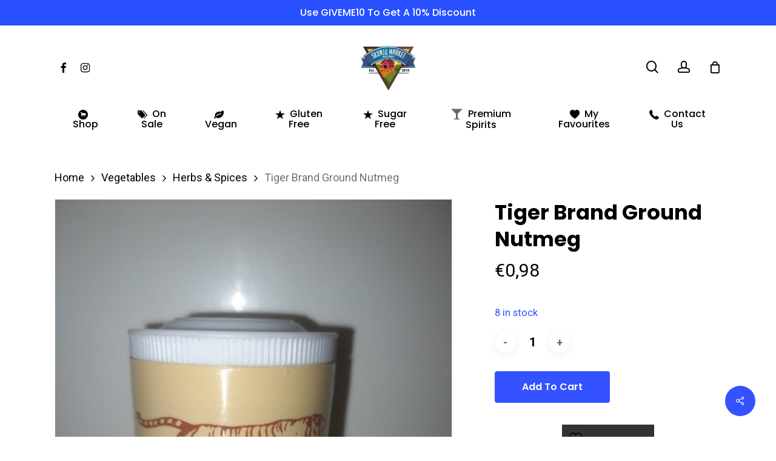

--- FILE ---
content_type: text/html; charset=UTF-8
request_url: https://skunjumarket.com/product/tiger-brand-ground-nutmeg/
body_size: 25406
content:
<!doctype html>
<html lang="en-US" class="no-js">
<head>
	<meta charset="UTF-8">
	<meta name="viewport" content="width=device-width, initial-scale=1, maximum-scale=1, user-scalable=0" />				<script>document.documentElement.className = document.documentElement.className + ' yes-js js_active js'</script>
			<script type="text/javascript">
            var ajaxurl = "https://skunjumarket.com/wp-admin/admin-ajax.php";
          </script><meta name='robots' content='index, follow, max-image-preview:large, max-snippet:-1, max-video-preview:-1' />
	<style>img:is([sizes="auto" i], [sizes^="auto," i]) { contain-intrinsic-size: 3000px 1500px }</style>
	
	<!-- This site is optimized with the Yoast SEO plugin v23.1 - https://yoast.com/wordpress/plugins/seo/ -->
	<title>Tiger Brand Ground Nutmeg - Skunju</title>
	<link rel="canonical" href="https://skunjumarket.com/product/tiger-brand-ground-nutmeg/" />
	<meta property="og:locale" content="en_US" />
	<meta property="og:type" content="article" />
	<meta property="og:title" content="Tiger Brand Ground Nutmeg - Skunju" />
	<meta property="og:url" content="https://skunjumarket.com/product/tiger-brand-ground-nutmeg/" />
	<meta property="og:site_name" content="Skunju" />
	<meta property="article:publisher" content="https://www.facebook.com/p/Skunju-Market-Zurrieq-100063112757112/" />
	<meta property="article:modified_time" content="2026-01-03T05:40:36+00:00" />
	<meta property="og:image" content="https://skunjumarket.com/wp-content/uploads/2021/01/20200604_190631-rotated-scaled.jpg" />
	<meta property="og:image:width" content="1920" />
	<meta property="og:image:height" content="2560" />
	<meta property="og:image:type" content="image/jpeg" />
	<meta name="twitter:card" content="summary_large_image" />
	<script type="application/ld+json" class="yoast-schema-graph">{"@context":"https://schema.org","@graph":[{"@type":"WebPage","@id":"https://skunjumarket.com/product/tiger-brand-ground-nutmeg/","url":"https://skunjumarket.com/product/tiger-brand-ground-nutmeg/","name":"Tiger Brand Ground Nutmeg - Skunju","isPartOf":{"@id":"https://skunjumarket.com/#website"},"primaryImageOfPage":{"@id":"https://skunjumarket.com/product/tiger-brand-ground-nutmeg/#primaryimage"},"image":{"@id":"https://skunjumarket.com/product/tiger-brand-ground-nutmeg/#primaryimage"},"thumbnailUrl":"https://skunjumarket.com/wp-content/uploads/2021/01/20200604_190631-rotated-scaled.jpg","datePublished":"2021-01-26T13:33:06+00:00","dateModified":"2026-01-03T05:40:36+00:00","breadcrumb":{"@id":"https://skunjumarket.com/product/tiger-brand-ground-nutmeg/#breadcrumb"},"inLanguage":"en-US","potentialAction":[{"@type":"ReadAction","target":["https://skunjumarket.com/product/tiger-brand-ground-nutmeg/"]}]},{"@type":"ImageObject","inLanguage":"en-US","@id":"https://skunjumarket.com/product/tiger-brand-ground-nutmeg/#primaryimage","url":"https://skunjumarket.com/wp-content/uploads/2021/01/20200604_190631-rotated-scaled.jpg","contentUrl":"https://skunjumarket.com/wp-content/uploads/2021/01/20200604_190631-rotated-scaled.jpg","width":1920,"height":2560},{"@type":"BreadcrumbList","@id":"https://skunjumarket.com/product/tiger-brand-ground-nutmeg/#breadcrumb","itemListElement":[{"@type":"ListItem","position":1,"name":"Home","item":"https://skunjumarket.com/"},{"@type":"ListItem","position":2,"name":"Shop","item":"https://skunjumarket.com/shop/"},{"@type":"ListItem","position":3,"name":"Tiger Brand Ground Nutmeg"}]},{"@type":"WebSite","@id":"https://skunjumarket.com/#website","url":"https://skunjumarket.com/","name":"Skunju","description":"Fresh Products Everyday!","publisher":{"@id":"https://skunjumarket.com/#organization"},"potentialAction":[{"@type":"SearchAction","target":{"@type":"EntryPoint","urlTemplate":"https://skunjumarket.com/?s={search_term_string}"},"query-input":"required name=search_term_string"}],"inLanguage":"en-US"},{"@type":"Organization","@id":"https://skunjumarket.com/#organization","name":"Skunju","url":"https://skunjumarket.com/","logo":{"@type":"ImageObject","inLanguage":"en-US","@id":"https://skunjumarket.com/#/schema/logo/image/","url":"https://skunjumarket.com/wp-content/uploads/2020/11/cropped-Skunju_Logo.png","contentUrl":"https://skunjumarket.com/wp-content/uploads/2020/11/cropped-Skunju_Logo.png","width":512,"height":512,"caption":"Skunju"},"image":{"@id":"https://skunjumarket.com/#/schema/logo/image/"},"sameAs":["https://www.facebook.com/p/Skunju-Market-Zurrieq-100063112757112/"]}]}</script>
	<!-- / Yoast SEO plugin. -->


<link rel='dns-prefetch' href='//fonts.googleapis.com' />
<link rel="alternate" type="application/rss+xml" title="Skunju &raquo; Feed" href="https://skunjumarket.com/feed/" />
<script type="text/javascript">
/* <![CDATA[ */
window._wpemojiSettings = {"baseUrl":"https:\/\/s.w.org\/images\/core\/emoji\/16.0.1\/72x72\/","ext":".png","svgUrl":"https:\/\/s.w.org\/images\/core\/emoji\/16.0.1\/svg\/","svgExt":".svg","source":{"concatemoji":"https:\/\/skunjumarket.com\/wp-includes\/js\/wp-emoji-release.min.js?ver=6.8.3"}};
/*! This file is auto-generated */
!function(s,n){var o,i,e;function c(e){try{var t={supportTests:e,timestamp:(new Date).valueOf()};sessionStorage.setItem(o,JSON.stringify(t))}catch(e){}}function p(e,t,n){e.clearRect(0,0,e.canvas.width,e.canvas.height),e.fillText(t,0,0);var t=new Uint32Array(e.getImageData(0,0,e.canvas.width,e.canvas.height).data),a=(e.clearRect(0,0,e.canvas.width,e.canvas.height),e.fillText(n,0,0),new Uint32Array(e.getImageData(0,0,e.canvas.width,e.canvas.height).data));return t.every(function(e,t){return e===a[t]})}function u(e,t){e.clearRect(0,0,e.canvas.width,e.canvas.height),e.fillText(t,0,0);for(var n=e.getImageData(16,16,1,1),a=0;a<n.data.length;a++)if(0!==n.data[a])return!1;return!0}function f(e,t,n,a){switch(t){case"flag":return n(e,"\ud83c\udff3\ufe0f\u200d\u26a7\ufe0f","\ud83c\udff3\ufe0f\u200b\u26a7\ufe0f")?!1:!n(e,"\ud83c\udde8\ud83c\uddf6","\ud83c\udde8\u200b\ud83c\uddf6")&&!n(e,"\ud83c\udff4\udb40\udc67\udb40\udc62\udb40\udc65\udb40\udc6e\udb40\udc67\udb40\udc7f","\ud83c\udff4\u200b\udb40\udc67\u200b\udb40\udc62\u200b\udb40\udc65\u200b\udb40\udc6e\u200b\udb40\udc67\u200b\udb40\udc7f");case"emoji":return!a(e,"\ud83e\udedf")}return!1}function g(e,t,n,a){var r="undefined"!=typeof WorkerGlobalScope&&self instanceof WorkerGlobalScope?new OffscreenCanvas(300,150):s.createElement("canvas"),o=r.getContext("2d",{willReadFrequently:!0}),i=(o.textBaseline="top",o.font="600 32px Arial",{});return e.forEach(function(e){i[e]=t(o,e,n,a)}),i}function t(e){var t=s.createElement("script");t.src=e,t.defer=!0,s.head.appendChild(t)}"undefined"!=typeof Promise&&(o="wpEmojiSettingsSupports",i=["flag","emoji"],n.supports={everything:!0,everythingExceptFlag:!0},e=new Promise(function(e){s.addEventListener("DOMContentLoaded",e,{once:!0})}),new Promise(function(t){var n=function(){try{var e=JSON.parse(sessionStorage.getItem(o));if("object"==typeof e&&"number"==typeof e.timestamp&&(new Date).valueOf()<e.timestamp+604800&&"object"==typeof e.supportTests)return e.supportTests}catch(e){}return null}();if(!n){if("undefined"!=typeof Worker&&"undefined"!=typeof OffscreenCanvas&&"undefined"!=typeof URL&&URL.createObjectURL&&"undefined"!=typeof Blob)try{var e="postMessage("+g.toString()+"("+[JSON.stringify(i),f.toString(),p.toString(),u.toString()].join(",")+"));",a=new Blob([e],{type:"text/javascript"}),r=new Worker(URL.createObjectURL(a),{name:"wpTestEmojiSupports"});return void(r.onmessage=function(e){c(n=e.data),r.terminate(),t(n)})}catch(e){}c(n=g(i,f,p,u))}t(n)}).then(function(e){for(var t in e)n.supports[t]=e[t],n.supports.everything=n.supports.everything&&n.supports[t],"flag"!==t&&(n.supports.everythingExceptFlag=n.supports.everythingExceptFlag&&n.supports[t]);n.supports.everythingExceptFlag=n.supports.everythingExceptFlag&&!n.supports.flag,n.DOMReady=!1,n.readyCallback=function(){n.DOMReady=!0}}).then(function(){return e}).then(function(){var e;n.supports.everything||(n.readyCallback(),(e=n.source||{}).concatemoji?t(e.concatemoji):e.wpemoji&&e.twemoji&&(t(e.twemoji),t(e.wpemoji)))}))}((window,document),window._wpemojiSettings);
/* ]]> */
</script>
<style id='wp-emoji-styles-inline-css' type='text/css'>

	img.wp-smiley, img.emoji {
		display: inline !important;
		border: none !important;
		box-shadow: none !important;
		height: 1em !important;
		width: 1em !important;
		margin: 0 0.07em !important;
		vertical-align: -0.1em !important;
		background: none !important;
		padding: 0 !important;
	}
</style>
<link rel='stylesheet' id='wp-block-library-css' href='https://skunjumarket.com/wp-includes/css/dist/block-library/style.min.css?ver=6.8.3' type='text/css' media='all' />
<style id='classic-theme-styles-inline-css' type='text/css'>
/*! This file is auto-generated */
.wp-block-button__link{color:#fff;background-color:#32373c;border-radius:9999px;box-shadow:none;text-decoration:none;padding:calc(.667em + 2px) calc(1.333em + 2px);font-size:1.125em}.wp-block-file__button{background:#32373c;color:#fff;text-decoration:none}
</style>
<link rel='stylesheet' id='yith-wcan-shortcodes-css' href='https://skunjumarket.com/wp-content/plugins/yith-woocommerce-ajax-navigation/assets/css/shortcodes.css?ver=5.8.0' type='text/css' media='all' />
<style id='yith-wcan-shortcodes-inline-css' type='text/css'>
:root{
	--yith-wcan-filters_colors_titles: #434343;
	--yith-wcan-filters_colors_background: #FFFFFF;
	--yith-wcan-filters_colors_accent: #A7144C;
	--yith-wcan-filters_colors_accent_r: 167;
	--yith-wcan-filters_colors_accent_g: 20;
	--yith-wcan-filters_colors_accent_b: 76;
	--yith-wcan-color_swatches_border_radius: 100%;
	--yith-wcan-color_swatches_size: 30px;
	--yith-wcan-labels_style_background: #FFFFFF;
	--yith-wcan-labels_style_background_hover: #A7144C;
	--yith-wcan-labels_style_background_active: #A7144C;
	--yith-wcan-labels_style_text: #434343;
	--yith-wcan-labels_style_text_hover: #FFFFFF;
	--yith-wcan-labels_style_text_active: #FFFFFF;
	--yith-wcan-anchors_style_text: #434343;
	--yith-wcan-anchors_style_text_hover: #A7144C;
	--yith-wcan-anchors_style_text_active: #A7144C;
}
</style>
<link rel='stylesheet' id='jquery-selectBox-css' href='https://skunjumarket.com/wp-content/plugins/yith-woocommerce-wishlist/assets/css/jquery.selectBox.css?ver=1.2.0' type='text/css' media='all' />
<link rel='stylesheet' id='woocommerce_prettyPhoto_css-css' href='//skunjumarket.com/wp-content/plugins/woocommerce/assets/css/prettyPhoto.css?ver=3.1.6' type='text/css' media='all' />
<link rel='stylesheet' id='yith-wcwl-main-css' href='https://skunjumarket.com/wp-content/plugins/yith-woocommerce-wishlist/assets/css/style.css?ver=4.11.0' type='text/css' media='all' />
<style id='yith-wcwl-main-inline-css' type='text/css'>
 :root { --color-add-to-wishlist-background: #333333; --color-add-to-wishlist-text: #FFFFFF; --color-add-to-wishlist-border: #333333; --color-add-to-wishlist-background-hover: #333333; --color-add-to-wishlist-text-hover: #FFFFFF; --color-add-to-wishlist-border-hover: #333333; --rounded-corners-radius: 16px; --color-add-to-cart-background: #333333; --color-add-to-cart-text: #FFFFFF; --color-add-to-cart-border: #333333; --color-add-to-cart-background-hover: #4F4F4F; --color-add-to-cart-text-hover: #FFFFFF; --color-add-to-cart-border-hover: #4F4F4F; --add-to-cart-rounded-corners-radius: 16px; --color-button-style-1-background: #333333; --color-button-style-1-text: #FFFFFF; --color-button-style-1-border: #333333; --color-button-style-1-background-hover: #4F4F4F; --color-button-style-1-text-hover: #FFFFFF; --color-button-style-1-border-hover: #4F4F4F; --color-button-style-2-background: #333333; --color-button-style-2-text: #FFFFFF; --color-button-style-2-border: #333333; --color-button-style-2-background-hover: #4F4F4F; --color-button-style-2-text-hover: #FFFFFF; --color-button-style-2-border-hover: #4F4F4F; --color-wishlist-table-background: #FFFFFF; --color-wishlist-table-text: #6d6c6c; --color-wishlist-table-border: #FFFFFF; --color-headers-background: #F4F4F4; --color-share-button-color: #FFFFFF; --color-share-button-color-hover: #FFFFFF; --color-fb-button-background: #39599E; --color-fb-button-background-hover: #595A5A; --color-tw-button-background: #45AFE2; --color-tw-button-background-hover: #595A5A; --color-pr-button-background: #AB2E31; --color-pr-button-background-hover: #595A5A; --color-em-button-background: #FBB102; --color-em-button-background-hover: #595A5A; --color-wa-button-background: #00A901; --color-wa-button-background-hover: #595A5A; --feedback-duration: 3s } 
 :root { --color-add-to-wishlist-background: #333333; --color-add-to-wishlist-text: #FFFFFF; --color-add-to-wishlist-border: #333333; --color-add-to-wishlist-background-hover: #333333; --color-add-to-wishlist-text-hover: #FFFFFF; --color-add-to-wishlist-border-hover: #333333; --rounded-corners-radius: 16px; --color-add-to-cart-background: #333333; --color-add-to-cart-text: #FFFFFF; --color-add-to-cart-border: #333333; --color-add-to-cart-background-hover: #4F4F4F; --color-add-to-cart-text-hover: #FFFFFF; --color-add-to-cart-border-hover: #4F4F4F; --add-to-cart-rounded-corners-radius: 16px; --color-button-style-1-background: #333333; --color-button-style-1-text: #FFFFFF; --color-button-style-1-border: #333333; --color-button-style-1-background-hover: #4F4F4F; --color-button-style-1-text-hover: #FFFFFF; --color-button-style-1-border-hover: #4F4F4F; --color-button-style-2-background: #333333; --color-button-style-2-text: #FFFFFF; --color-button-style-2-border: #333333; --color-button-style-2-background-hover: #4F4F4F; --color-button-style-2-text-hover: #FFFFFF; --color-button-style-2-border-hover: #4F4F4F; --color-wishlist-table-background: #FFFFFF; --color-wishlist-table-text: #6d6c6c; --color-wishlist-table-border: #FFFFFF; --color-headers-background: #F4F4F4; --color-share-button-color: #FFFFFF; --color-share-button-color-hover: #FFFFFF; --color-fb-button-background: #39599E; --color-fb-button-background-hover: #595A5A; --color-tw-button-background: #45AFE2; --color-tw-button-background-hover: #595A5A; --color-pr-button-background: #AB2E31; --color-pr-button-background-hover: #595A5A; --color-em-button-background: #FBB102; --color-em-button-background-hover: #595A5A; --color-wa-button-background: #00A901; --color-wa-button-background-hover: #595A5A; --feedback-duration: 3s } 
</style>
<style id='global-styles-inline-css' type='text/css'>
:root{--wp--preset--aspect-ratio--square: 1;--wp--preset--aspect-ratio--4-3: 4/3;--wp--preset--aspect-ratio--3-4: 3/4;--wp--preset--aspect-ratio--3-2: 3/2;--wp--preset--aspect-ratio--2-3: 2/3;--wp--preset--aspect-ratio--16-9: 16/9;--wp--preset--aspect-ratio--9-16: 9/16;--wp--preset--color--black: #000000;--wp--preset--color--cyan-bluish-gray: #abb8c3;--wp--preset--color--white: #ffffff;--wp--preset--color--pale-pink: #f78da7;--wp--preset--color--vivid-red: #cf2e2e;--wp--preset--color--luminous-vivid-orange: #ff6900;--wp--preset--color--luminous-vivid-amber: #fcb900;--wp--preset--color--light-green-cyan: #7bdcb5;--wp--preset--color--vivid-green-cyan: #00d084;--wp--preset--color--pale-cyan-blue: #8ed1fc;--wp--preset--color--vivid-cyan-blue: #0693e3;--wp--preset--color--vivid-purple: #9b51e0;--wp--preset--gradient--vivid-cyan-blue-to-vivid-purple: linear-gradient(135deg,rgba(6,147,227,1) 0%,rgb(155,81,224) 100%);--wp--preset--gradient--light-green-cyan-to-vivid-green-cyan: linear-gradient(135deg,rgb(122,220,180) 0%,rgb(0,208,130) 100%);--wp--preset--gradient--luminous-vivid-amber-to-luminous-vivid-orange: linear-gradient(135deg,rgba(252,185,0,1) 0%,rgba(255,105,0,1) 100%);--wp--preset--gradient--luminous-vivid-orange-to-vivid-red: linear-gradient(135deg,rgba(255,105,0,1) 0%,rgb(207,46,46) 100%);--wp--preset--gradient--very-light-gray-to-cyan-bluish-gray: linear-gradient(135deg,rgb(238,238,238) 0%,rgb(169,184,195) 100%);--wp--preset--gradient--cool-to-warm-spectrum: linear-gradient(135deg,rgb(74,234,220) 0%,rgb(151,120,209) 20%,rgb(207,42,186) 40%,rgb(238,44,130) 60%,rgb(251,105,98) 80%,rgb(254,248,76) 100%);--wp--preset--gradient--blush-light-purple: linear-gradient(135deg,rgb(255,206,236) 0%,rgb(152,150,240) 100%);--wp--preset--gradient--blush-bordeaux: linear-gradient(135deg,rgb(254,205,165) 0%,rgb(254,45,45) 50%,rgb(107,0,62) 100%);--wp--preset--gradient--luminous-dusk: linear-gradient(135deg,rgb(255,203,112) 0%,rgb(199,81,192) 50%,rgb(65,88,208) 100%);--wp--preset--gradient--pale-ocean: linear-gradient(135deg,rgb(255,245,203) 0%,rgb(182,227,212) 50%,rgb(51,167,181) 100%);--wp--preset--gradient--electric-grass: linear-gradient(135deg,rgb(202,248,128) 0%,rgb(113,206,126) 100%);--wp--preset--gradient--midnight: linear-gradient(135deg,rgb(2,3,129) 0%,rgb(40,116,252) 100%);--wp--preset--font-size--small: 13px;--wp--preset--font-size--medium: 20px;--wp--preset--font-size--large: 36px;--wp--preset--font-size--x-large: 42px;--wp--preset--spacing--20: 0.44rem;--wp--preset--spacing--30: 0.67rem;--wp--preset--spacing--40: 1rem;--wp--preset--spacing--50: 1.5rem;--wp--preset--spacing--60: 2.25rem;--wp--preset--spacing--70: 3.38rem;--wp--preset--spacing--80: 5.06rem;--wp--preset--shadow--natural: 6px 6px 9px rgba(0, 0, 0, 0.2);--wp--preset--shadow--deep: 12px 12px 50px rgba(0, 0, 0, 0.4);--wp--preset--shadow--sharp: 6px 6px 0px rgba(0, 0, 0, 0.2);--wp--preset--shadow--outlined: 6px 6px 0px -3px rgba(255, 255, 255, 1), 6px 6px rgba(0, 0, 0, 1);--wp--preset--shadow--crisp: 6px 6px 0px rgba(0, 0, 0, 1);}:where(.is-layout-flex){gap: 0.5em;}:where(.is-layout-grid){gap: 0.5em;}body .is-layout-flex{display: flex;}.is-layout-flex{flex-wrap: wrap;align-items: center;}.is-layout-flex > :is(*, div){margin: 0;}body .is-layout-grid{display: grid;}.is-layout-grid > :is(*, div){margin: 0;}:where(.wp-block-columns.is-layout-flex){gap: 2em;}:where(.wp-block-columns.is-layout-grid){gap: 2em;}:where(.wp-block-post-template.is-layout-flex){gap: 1.25em;}:where(.wp-block-post-template.is-layout-grid){gap: 1.25em;}.has-black-color{color: var(--wp--preset--color--black) !important;}.has-cyan-bluish-gray-color{color: var(--wp--preset--color--cyan-bluish-gray) !important;}.has-white-color{color: var(--wp--preset--color--white) !important;}.has-pale-pink-color{color: var(--wp--preset--color--pale-pink) !important;}.has-vivid-red-color{color: var(--wp--preset--color--vivid-red) !important;}.has-luminous-vivid-orange-color{color: var(--wp--preset--color--luminous-vivid-orange) !important;}.has-luminous-vivid-amber-color{color: var(--wp--preset--color--luminous-vivid-amber) !important;}.has-light-green-cyan-color{color: var(--wp--preset--color--light-green-cyan) !important;}.has-vivid-green-cyan-color{color: var(--wp--preset--color--vivid-green-cyan) !important;}.has-pale-cyan-blue-color{color: var(--wp--preset--color--pale-cyan-blue) !important;}.has-vivid-cyan-blue-color{color: var(--wp--preset--color--vivid-cyan-blue) !important;}.has-vivid-purple-color{color: var(--wp--preset--color--vivid-purple) !important;}.has-black-background-color{background-color: var(--wp--preset--color--black) !important;}.has-cyan-bluish-gray-background-color{background-color: var(--wp--preset--color--cyan-bluish-gray) !important;}.has-white-background-color{background-color: var(--wp--preset--color--white) !important;}.has-pale-pink-background-color{background-color: var(--wp--preset--color--pale-pink) !important;}.has-vivid-red-background-color{background-color: var(--wp--preset--color--vivid-red) !important;}.has-luminous-vivid-orange-background-color{background-color: var(--wp--preset--color--luminous-vivid-orange) !important;}.has-luminous-vivid-amber-background-color{background-color: var(--wp--preset--color--luminous-vivid-amber) !important;}.has-light-green-cyan-background-color{background-color: var(--wp--preset--color--light-green-cyan) !important;}.has-vivid-green-cyan-background-color{background-color: var(--wp--preset--color--vivid-green-cyan) !important;}.has-pale-cyan-blue-background-color{background-color: var(--wp--preset--color--pale-cyan-blue) !important;}.has-vivid-cyan-blue-background-color{background-color: var(--wp--preset--color--vivid-cyan-blue) !important;}.has-vivid-purple-background-color{background-color: var(--wp--preset--color--vivid-purple) !important;}.has-black-border-color{border-color: var(--wp--preset--color--black) !important;}.has-cyan-bluish-gray-border-color{border-color: var(--wp--preset--color--cyan-bluish-gray) !important;}.has-white-border-color{border-color: var(--wp--preset--color--white) !important;}.has-pale-pink-border-color{border-color: var(--wp--preset--color--pale-pink) !important;}.has-vivid-red-border-color{border-color: var(--wp--preset--color--vivid-red) !important;}.has-luminous-vivid-orange-border-color{border-color: var(--wp--preset--color--luminous-vivid-orange) !important;}.has-luminous-vivid-amber-border-color{border-color: var(--wp--preset--color--luminous-vivid-amber) !important;}.has-light-green-cyan-border-color{border-color: var(--wp--preset--color--light-green-cyan) !important;}.has-vivid-green-cyan-border-color{border-color: var(--wp--preset--color--vivid-green-cyan) !important;}.has-pale-cyan-blue-border-color{border-color: var(--wp--preset--color--pale-cyan-blue) !important;}.has-vivid-cyan-blue-border-color{border-color: var(--wp--preset--color--vivid-cyan-blue) !important;}.has-vivid-purple-border-color{border-color: var(--wp--preset--color--vivid-purple) !important;}.has-vivid-cyan-blue-to-vivid-purple-gradient-background{background: var(--wp--preset--gradient--vivid-cyan-blue-to-vivid-purple) !important;}.has-light-green-cyan-to-vivid-green-cyan-gradient-background{background: var(--wp--preset--gradient--light-green-cyan-to-vivid-green-cyan) !important;}.has-luminous-vivid-amber-to-luminous-vivid-orange-gradient-background{background: var(--wp--preset--gradient--luminous-vivid-amber-to-luminous-vivid-orange) !important;}.has-luminous-vivid-orange-to-vivid-red-gradient-background{background: var(--wp--preset--gradient--luminous-vivid-orange-to-vivid-red) !important;}.has-very-light-gray-to-cyan-bluish-gray-gradient-background{background: var(--wp--preset--gradient--very-light-gray-to-cyan-bluish-gray) !important;}.has-cool-to-warm-spectrum-gradient-background{background: var(--wp--preset--gradient--cool-to-warm-spectrum) !important;}.has-blush-light-purple-gradient-background{background: var(--wp--preset--gradient--blush-light-purple) !important;}.has-blush-bordeaux-gradient-background{background: var(--wp--preset--gradient--blush-bordeaux) !important;}.has-luminous-dusk-gradient-background{background: var(--wp--preset--gradient--luminous-dusk) !important;}.has-pale-ocean-gradient-background{background: var(--wp--preset--gradient--pale-ocean) !important;}.has-electric-grass-gradient-background{background: var(--wp--preset--gradient--electric-grass) !important;}.has-midnight-gradient-background{background: var(--wp--preset--gradient--midnight) !important;}.has-small-font-size{font-size: var(--wp--preset--font-size--small) !important;}.has-medium-font-size{font-size: var(--wp--preset--font-size--medium) !important;}.has-large-font-size{font-size: var(--wp--preset--font-size--large) !important;}.has-x-large-font-size{font-size: var(--wp--preset--font-size--x-large) !important;}
:where(.wp-block-post-template.is-layout-flex){gap: 1.25em;}:where(.wp-block-post-template.is-layout-grid){gap: 1.25em;}
:where(.wp-block-columns.is-layout-flex){gap: 2em;}:where(.wp-block-columns.is-layout-grid){gap: 2em;}
:root :where(.wp-block-pullquote){font-size: 1.5em;line-height: 1.6;}
</style>
<link rel='stylesheet' id='cart-upsell-for-woocommerce-css' href='https://skunjumarket.com/wp-content/plugins/cart-upsell-for-woocommerce/public/css/cart-upsell-for-woocommerce-public.css?ver=1.0.8' type='text/css' media='all' />
<link rel='stylesheet' id='contact-form-7-css' href='https://skunjumarket.com/wp-content/plugins/contact-form-7/includes/css/styles.css?ver=6.1.4' type='text/css' media='all' />
<link rel='stylesheet' id='delivery-times-for-woocommerce-css' href='https://skunjumarket.com/wp-content/plugins/delivery-times-for-woocommerce/public/css/dtwc-public.min.css?ver=1.8.0' type='text/css' media='all' />
<link rel='stylesheet' id='salient-social-css' href='https://skunjumarket.com/wp-content/plugins/salient-social/css/style.css?ver=1.2.2' type='text/css' media='all' />
<style id='salient-social-inline-css' type='text/css'>

  .sharing-default-minimal .nectar-love.loved,
  body .nectar-social[data-color-override="override"].fixed > a:before, 
  body .nectar-social[data-color-override="override"].fixed .nectar-social-inner a,
  .sharing-default-minimal .nectar-social[data-color-override="override"] .nectar-social-inner a:hover,
  .nectar-social.vertical[data-color-override="override"] .nectar-social-inner a:hover {
    background-color: #3452ff;
  }
  .nectar-social.hover .nectar-love.loved,
  .nectar-social.hover > .nectar-love-button a:hover,
  .nectar-social[data-color-override="override"].hover > div a:hover,
  #single-below-header .nectar-social[data-color-override="override"].hover > div a:hover,
  .nectar-social[data-color-override="override"].hover .share-btn:hover,
  .sharing-default-minimal .nectar-social[data-color-override="override"] .nectar-social-inner a {
    border-color: #3452ff;
  }
  #single-below-header .nectar-social.hover .nectar-love.loved i,
  #single-below-header .nectar-social.hover[data-color-override="override"] a:hover,
  #single-below-header .nectar-social.hover[data-color-override="override"] a:hover i,
  #single-below-header .nectar-social.hover .nectar-love-button a:hover i,
  .nectar-love:hover i,
  .hover .nectar-love:hover .total_loves,
  .nectar-love.loved i,
  .nectar-social.hover .nectar-love.loved .total_loves,
  .nectar-social.hover .share-btn:hover, 
  .nectar-social[data-color-override="override"].hover .nectar-social-inner a:hover,
  .nectar-social[data-color-override="override"].hover > div:hover span,
  .sharing-default-minimal .nectar-social[data-color-override="override"] .nectar-social-inner a:not(:hover) i,
  .sharing-default-minimal .nectar-social[data-color-override="override"] .nectar-social-inner a:not(:hover) {
    color: #3452ff;
  }
</style>
<link rel='stylesheet' id='photoswipe-css' href='https://skunjumarket.com/wp-content/plugins/woocommerce/assets/css/photoswipe/photoswipe.min.css?ver=10.4.3' type='text/css' media='all' />
<link rel='stylesheet' id='photoswipe-default-skin-css' href='https://skunjumarket.com/wp-content/plugins/woocommerce/assets/css/photoswipe/default-skin/default-skin.min.css?ver=10.4.3' type='text/css' media='all' />
<link rel='stylesheet' id='woocommerce-layout-css' href='https://skunjumarket.com/wp-content/plugins/woocommerce/assets/css/woocommerce-layout.css?ver=10.4.3' type='text/css' media='all' />
<link rel='stylesheet' id='woocommerce-smallscreen-css' href='https://skunjumarket.com/wp-content/plugins/woocommerce/assets/css/woocommerce-smallscreen.css?ver=10.4.3' type='text/css' media='only screen and (max-width: 768px)' />
<link rel='stylesheet' id='woocommerce-general-css' href='https://skunjumarket.com/wp-content/plugins/woocommerce/assets/css/woocommerce.css?ver=10.4.3' type='text/css' media='all' />
<style id='woocommerce-inline-inline-css' type='text/css'>
.woocommerce form .form-row .required { visibility: visible; }
</style>
<link rel='stylesheet' id='iksm-public-style-css' href='https://skunjumarket.com/wp-content/plugins/iks-menu-pro/assets/css/public.css?ver=1.12.7' type='text/css' media='all' />
<link rel='stylesheet' id='dgwt-wcas-style-css' href='https://skunjumarket.com/wp-content/plugins/ajax-search-for-woocommerce/assets/css/style.min.css?ver=1.32.2' type='text/css' media='all' />
<link rel='stylesheet' id='font-awesome-css' href='https://skunjumarket.com/wp-content/themes/salient/css/font-awesome-legacy.min.css?ver=4.7.1' type='text/css' media='all' />
<style id='font-awesome-inline-css' type='text/css'>
[data-font="FontAwesome"]:before {font-family: 'FontAwesome' !important;content: attr(data-icon) !important;speak: none !important;font-weight: normal !important;font-variant: normal !important;text-transform: none !important;line-height: 1 !important;font-style: normal !important;-webkit-font-smoothing: antialiased !important;-moz-osx-font-smoothing: grayscale !important;}
</style>
<link rel='stylesheet' id='salient-grid-system-css' href='https://skunjumarket.com/wp-content/themes/salient/css/build/grid-system.css?ver=15.0.6' type='text/css' media='all' />
<link rel='stylesheet' id='main-styles-css' href='https://skunjumarket.com/wp-content/themes/salient/css/build/style.css?ver=15.0.6' type='text/css' media='all' />
<style id='main-styles-inline-css' type='text/css'>
.woocommerce div.product form.variations_form .fancy-select-wrap {
				position: relative;
			 }
			 .woocommerce div.product form.variations_form .select2-container--open:not(.select2) {
				top: 105%!important;
				min-width: 150px;
			 }
html:not(.page-trans-loaded) { background-color: #ffffff; }
</style>
<link rel='stylesheet' id='nectar-header-layout-centered-bottom-bar-css' href='https://skunjumarket.com/wp-content/themes/salient/css/build/header/header-layout-centered-bottom-bar.css?ver=15.0.6' type='text/css' media='all' />
<link rel='stylesheet' id='nectar-header-secondary-nav-css' href='https://skunjumarket.com/wp-content/themes/salient/css/build/header/header-secondary-nav.css?ver=15.0.6' type='text/css' media='all' />
<link rel='stylesheet' id='nectar-element-recent-posts-css' href='https://skunjumarket.com/wp-content/themes/salient/css/build/elements/element-recent-posts.css?ver=15.0.6' type='text/css' media='all' />
<link rel='stylesheet' id='nectar_default_font_open_sans-css' href='https://fonts.googleapis.com/css?family=Open+Sans%3A300%2C400%2C600%2C700&#038;subset=latin%2Clatin-ext' type='text/css' media='all' />
<link rel='stylesheet' id='responsive-css' href='https://skunjumarket.com/wp-content/themes/salient/css/build/responsive.css?ver=15.0.6' type='text/css' media='all' />
<link rel='stylesheet' id='nectar-product-style-minimal-css' href='https://skunjumarket.com/wp-content/themes/salient/css/build/third-party/woocommerce/product-style-minimal.css?ver=15.0.6' type='text/css' media='all' />
<link rel='stylesheet' id='woocommerce-css' href='https://skunjumarket.com/wp-content/themes/salient/css/build/woocommerce.css?ver=15.0.6' type='text/css' media='all' />
<link rel='stylesheet' id='nectar-woocommerce-single-css' href='https://skunjumarket.com/wp-content/themes/salient/css/build/third-party/woocommerce/product-single.css?ver=15.0.6' type='text/css' media='all' />
<link rel='stylesheet' id='select2-css' href='https://skunjumarket.com/wp-content/plugins/woocommerce/assets/css/select2.css?ver=10.4.3' type='text/css' media='all' />
<link rel='stylesheet' id='skin-material-css' href='https://skunjumarket.com/wp-content/themes/salient/css/build/skin-material.css?ver=15.0.6' type='text/css' media='all' />
<link rel='stylesheet' id='salient-wp-menu-dynamic-css' href='https://skunjumarket.com/wp-content/uploads/salient/menu-dynamic.css?ver=82199' type='text/css' media='all' />
<link rel='stylesheet' id='nectar-widget-posts-css' href='https://skunjumarket.com/wp-content/themes/salient/css/build/elements/widget-nectar-posts.css?ver=15.0.6' type='text/css' media='all' />
<link rel='stylesheet' id='wc_stripe_express_checkout_style-css' href='https://skunjumarket.com/wp-content/plugins/woocommerce-gateway-stripe/build/express-checkout.css?ver=f49792bd42ded7e3e1cb' type='text/css' media='all' />
<link rel='stylesheet' id='dynamic-css-css' href='https://skunjumarket.com/wp-content/themes/salient/css/salient-dynamic-styles.css?ver=20905' type='text/css' media='all' />
<style id='dynamic-css-inline-css' type='text/css'>
#header-space{background-color:#ffffff}@media only screen and (min-width:1000px){body #ajax-content-wrap.no-scroll{min-height:calc(100vh - 222px);height:calc(100vh - 222px)!important;}}@media only screen and (min-width:1000px){#page-header-wrap.fullscreen-header,#page-header-wrap.fullscreen-header #page-header-bg,html:not(.nectar-box-roll-loaded) .nectar-box-roll > #page-header-bg.fullscreen-header,.nectar_fullscreen_zoom_recent_projects,#nectar_fullscreen_rows:not(.afterLoaded) > div{height:calc(100vh - 221px);}.wpb_row.vc_row-o-full-height.top-level,.wpb_row.vc_row-o-full-height.top-level > .col.span_12{min-height:calc(100vh - 221px);}html:not(.nectar-box-roll-loaded) .nectar-box-roll > #page-header-bg.fullscreen-header{top:222px;}.nectar-slider-wrap[data-fullscreen="true"]:not(.loaded),.nectar-slider-wrap[data-fullscreen="true"]:not(.loaded) .swiper-container{height:calc(100vh - 220px)!important;}.admin-bar .nectar-slider-wrap[data-fullscreen="true"]:not(.loaded),.admin-bar .nectar-slider-wrap[data-fullscreen="true"]:not(.loaded) .swiper-container{height:calc(100vh - 220px - 32px)!important;}}.admin-bar[class*="page-template-template-no-header"] .wpb_row.vc_row-o-full-height.top-level,.admin-bar[class*="page-template-template-no-header"] .wpb_row.vc_row-o-full-height.top-level > .col.span_12{min-height:calc(100vh - 32px);}body[class*="page-template-template-no-header"] .wpb_row.vc_row-o-full-height.top-level,body[class*="page-template-template-no-header"] .wpb_row.vc_row-o-full-height.top-level > .col.span_12{min-height:100vh;}@media only screen and (max-width:999px){.using-mobile-browser #nectar_fullscreen_rows:not(.afterLoaded):not([data-mobile-disable="on"]) > div{height:calc(100vh - 100px);}.using-mobile-browser .wpb_row.vc_row-o-full-height.top-level,.using-mobile-browser .wpb_row.vc_row-o-full-height.top-level > .col.span_12,[data-permanent-transparent="1"].using-mobile-browser .wpb_row.vc_row-o-full-height.top-level,[data-permanent-transparent="1"].using-mobile-browser .wpb_row.vc_row-o-full-height.top-level > .col.span_12{min-height:calc(100vh - 100px);}html:not(.nectar-box-roll-loaded) .nectar-box-roll > #page-header-bg.fullscreen-header,.nectar_fullscreen_zoom_recent_projects,.nectar-slider-wrap[data-fullscreen="true"]:not(.loaded),.nectar-slider-wrap[data-fullscreen="true"]:not(.loaded) .swiper-container,#nectar_fullscreen_rows:not(.afterLoaded):not([data-mobile-disable="on"]) > div{height:calc(100vh - 47px);}.wpb_row.vc_row-o-full-height.top-level,.wpb_row.vc_row-o-full-height.top-level > .col.span_12{min-height:calc(100vh - 47px);}body[data-transparent-header="false"] #ajax-content-wrap.no-scroll{min-height:calc(100vh - 47px);height:calc(100vh - 47px);}}.woocommerce.single-product #single-meta{position:relative!important;top:0!important;margin:0;left:8px;height:auto;}.woocommerce.single-product #single-meta:after{display:block;content:" ";clear:both;height:1px;}.woocommerce ul.products li.product.material,.woocommerce-page ul.products li.product.material{background-color:#ffffff;}.woocommerce ul.products li.product.minimal .product-wrap,.woocommerce ul.products li.product.minimal .background-color-expand,.woocommerce-page ul.products li.product.minimal .product-wrap,.woocommerce-page ul.products li.product.minimal .background-color-expand{background-color:#ffffff;}.screen-reader-text,.nectar-skip-to-content:not(:focus){border:0;clip:rect(1px,1px,1px,1px);clip-path:inset(50%);height:1px;margin:-1px;overflow:hidden;padding:0;position:absolute!important;width:1px;word-wrap:normal!important;}.row .col img:not([srcset]){width:auto;}.row .col img.img-with-animation.nectar-lazy:not([srcset]){width:100%;}
#header-outer #logo .mobile-only-logo, #header-outer[data-format="centered-menu-bottom-bar"][data-condense="true"] .span_9 #logo img {
    height: 106px;
}

@media only screen and (min-width: 1000px) {
    #header-outer[data-format="centered-menu-bottom-bar"] #top .span_9 #logo {
        margin-top: 2.5px;
    }
}

.woocommerce-tabs .full-width-content[data-tab-style="fullwidth"] ul.tabs li a, .woocommerce .woocommerce-breadcrumb a, .nectar-shop-header > .woocommerce-ordering .select2-container--default .select2-selection__rendered, .woocommerce div.product .woocommerce-review-link, .woocommerce.single-product div.product_meta a {
    background-image: linear-gradient(to right, #000000 0, #000000 100%);
}

.woocommerce .cart-collaterals .cart_totals, .woocommerce-page .cart-collaterals .cart_totals {
    float: right;
    width: 100%;
}

#header-outer[data-lhe="default"][data-condense="true"][data-format="centered-menu-bottom-bar"].fixed-menu #top nav > ul > li > a {
    padding-left: 19px;
    padding-right: 19px;
    font-size: 14px;
    line-height: 14px;
}

#page-header-bg h1, #page-header-bg .subheader, .nectar-box-roll .overlaid-content h1, .nectar-box-roll .overlaid-content .subheader, #page-header-bg #portfolio-nav a i, body .section-title #portfolio-nav a:hover i, .page-header-no-bg h1, .page-header-no-bg span, #page-header-bg #portfolio-nav a i, #page-header-bg span, #page-header-bg #single-below-header a:hover, #page-header-bg #single-below-header a:focus, #page-header-bg.fullscreen-header .author-section a {
    color: #ffffff !important;
}

#sidebar .wc-block-product-categories-list-item-count, .widget.woocommerce .product-categories li .count, .widget.woocommerce .wc-layered-nav-term .count, .widget.yith-woocommerce-ajax-product-filter .count {
    position: absolute;
    right: 0;
    top: 0;
    border-radius: 100px;
    font-size: 11px;
    text-align: center;
    line-height: 25px;
    height: 24px;
    width: 24px;
    display: inline-block;
    transition: background-color .2s ease, color .2s ease;
}

#sidebar .widget {
    margin-bottom: 34px;
}

.span_12.light .wpcf7-form .wpcf7-not-valid-tip {
    background-color: transparent;
    box-shadow: none;
    padding-left: 0;
    color: #ff0000;
}

body .footer_logo {
    height: 200px !important;
    margin: 0px !important;
}

.page-id-11361 .icon-salient-cart {
    display: none !important;
}

.page-id-22592 .container-wrap {
    padding-bottom: 0px;
}

@media only screen and (max-width: 999px) {
    body #top #logo img, #header-outer[data-permanent-transparent="false"] #logo .dark-version {
        height: 58px !important;
    }
}

@media only screen and (max-width: 690px) {
    .container, .orbit-wrapper .slider-nav, .post-area.standard-minimal.full-width-content .post .inner-wrap {
        max-width: 92%;
    }
    
    body #slide-out-widget-area .inner .off-canvas-menu-container li a, body #slide-out-widget-area.fullscreen .inner .off-canvas-menu-container li a, body #slide-out-widget-area.fullscreen-alt .inner .off-canvas-menu-container li a, body #slide-out-widget-area.slide-out-from-right-hover .inner .off-canvas-menu-container li a, body #nectar-ocm-ht-line-check {
        font-size: 18px;
        line-height: 18px;
    }
}

.woocommerce ul.products .minimal.product span.onsale, .woocommerce-page ul.products .minimal.product span.onsale {
    left: 8px;
    top: 54px;
    padding: 3px 11px;
}

#slide-out-widget-area:not(.fullscreen-alt):not(.fullscreen), #slide-out-widget-area-bg.fullscreen, #slide-out-widget-area-bg.fullscreen-split, #slide-out-widget-area-bg.fullscreen-inline-images .nectar-ocm-image-wrap-outer, #slide-out-widget-area-bg.fullscreen-alt .bg-inner, body.material #slide-out-widget-area-bg.slide-out-from-right {
    background-color: #ffffff;
}

@media only screen and (max-width: 999px) {
    body[data-slide-out-widget-area-style=slide-out-from-right] .slide_out_area_close:before, body[data-slide-out-widget-area-style=slide-out-from-right].material a.slide_out_area_close:before {
        background-color: rgb(0 0 0);
    }
}
</style>
<link rel='stylesheet' id='salient-child-style-css' href='https://skunjumarket.com/wp-content/themes/salient-child/style.css?ver=15.0.6' type='text/css' media='all' />
<link rel='stylesheet' id='redux-google-fonts-salient_redux-css' href='https://fonts.googleapis.com/css?family=Poppins%3A500%2C600%2C700%2C400%2C400italic%7CRoboto%3A500%2C400%2C700%7CMontserrat%3A500&#038;subset=latin%2Clatin-ext&#038;ver=1765882793' type='text/css' media='all' />
<script type="text/template" id="tmpl-variation-template">
	<div class="woocommerce-variation-description">{{{ data.variation.variation_description }}}</div>
	<div class="woocommerce-variation-price">{{{ data.variation.price_html }}}</div>
	<div class="woocommerce-variation-availability">{{{ data.variation.availability_html }}}</div>
</script>
<script type="text/template" id="tmpl-unavailable-variation-template">
	<p role="alert">Sorry, this product is unavailable. Please choose a different combination.</p>
</script>
<script type="text/javascript" src="https://skunjumarket.com/wp-includes/js/jquery/jquery.min.js?ver=3.7.1" id="jquery-core-js"></script>
<script type="text/javascript" src="https://skunjumarket.com/wp-includes/js/jquery/jquery-migrate.min.js?ver=3.4.1" id="jquery-migrate-js"></script>
<script type="text/javascript" src="https://skunjumarket.com/wp-content/plugins/cart-upsell-for-woocommerce/public/js/cart-upsell-for-woocommerce-public.js?ver=1.0.8" id="cart-upsell-for-woocommerce-js"></script>
<script type="text/javascript" src="https://skunjumarket.com/wp-content/plugins/woocommerce/assets/js/jquery-blockui/jquery.blockUI.min.js?ver=2.7.0-wc.10.4.3" id="wc-jquery-blockui-js" defer="defer" data-wp-strategy="defer"></script>
<script type="text/javascript" id="wc-add-to-cart-js-extra">
/* <![CDATA[ */
var wc_add_to_cart_params = {"ajax_url":"\/wp-admin\/admin-ajax.php","wc_ajax_url":"\/?wc-ajax=%%endpoint%%","i18n_view_cart":"View cart","cart_url":"https:\/\/skunjumarket.com\/cart\/","is_cart":"","cart_redirect_after_add":"no"};
/* ]]> */
</script>
<script type="text/javascript" src="https://skunjumarket.com/wp-content/plugins/woocommerce/assets/js/frontend/add-to-cart.min.js?ver=10.4.3" id="wc-add-to-cart-js" defer="defer" data-wp-strategy="defer"></script>
<script type="text/javascript" src="https://skunjumarket.com/wp-content/plugins/woocommerce/assets/js/zoom/jquery.zoom.min.js?ver=1.7.21-wc.10.4.3" id="wc-zoom-js" defer="defer" data-wp-strategy="defer"></script>
<script type="text/javascript" src="https://skunjumarket.com/wp-content/plugins/woocommerce/assets/js/photoswipe/photoswipe.min.js?ver=4.1.1-wc.10.4.3" id="wc-photoswipe-js" defer="defer" data-wp-strategy="defer"></script>
<script type="text/javascript" src="https://skunjumarket.com/wp-content/plugins/woocommerce/assets/js/photoswipe/photoswipe-ui-default.min.js?ver=4.1.1-wc.10.4.3" id="wc-photoswipe-ui-default-js" defer="defer" data-wp-strategy="defer"></script>
<script type="text/javascript" id="wc-single-product-js-extra">
/* <![CDATA[ */
var wc_single_product_params = {"i18n_required_rating_text":"Please select a rating","i18n_rating_options":["1 of 5 stars","2 of 5 stars","3 of 5 stars","4 of 5 stars","5 of 5 stars"],"i18n_product_gallery_trigger_text":"View full-screen image gallery","review_rating_required":"yes","flexslider":{"rtl":false,"animation":"slide","smoothHeight":true,"directionNav":false,"controlNav":"thumbnails","slideshow":false,"animationSpeed":500,"animationLoop":false,"allowOneSlide":false},"zoom_enabled":"1","zoom_options":[],"photoswipe_enabled":"1","photoswipe_options":{"shareEl":false,"closeOnScroll":false,"history":false,"hideAnimationDuration":0,"showAnimationDuration":0},"flexslider_enabled":""};
/* ]]> */
</script>
<script type="text/javascript" src="https://skunjumarket.com/wp-content/plugins/woocommerce/assets/js/frontend/single-product.min.js?ver=10.4.3" id="wc-single-product-js" defer="defer" data-wp-strategy="defer"></script>
<script type="text/javascript" src="https://skunjumarket.com/wp-content/plugins/woocommerce/assets/js/js-cookie/js.cookie.min.js?ver=2.1.4-wc.10.4.3" id="wc-js-cookie-js" defer="defer" data-wp-strategy="defer"></script>
<script type="text/javascript" id="woocommerce-js-extra">
/* <![CDATA[ */
var woocommerce_params = {"ajax_url":"\/wp-admin\/admin-ajax.php","wc_ajax_url":"\/?wc-ajax=%%endpoint%%","i18n_password_show":"Show password","i18n_password_hide":"Hide password"};
/* ]]> */
</script>
<script type="text/javascript" src="https://skunjumarket.com/wp-content/plugins/woocommerce/assets/js/frontend/woocommerce.min.js?ver=10.4.3" id="woocommerce-js" defer="defer" data-wp-strategy="defer"></script>
<script type="text/javascript" src="https://skunjumarket.com/wp-content/plugins/iks-menu-pro/assets/js/public.js?ver=1.12.7" id="iksm-public-script-js"></script>
<script type="text/javascript" src="https://skunjumarket.com/wp-content/plugins/iks-menu-pro/assets/js/menu.js?ver=1.12.7" id="iksm-menu-script-js"></script>
<script type="text/javascript" src="https://skunjumarket.com/wp-content/plugins/woocommerce/assets/js/select2/select2.full.min.js?ver=4.0.3-wc.10.4.3" id="wc-select2-js" defer="defer" data-wp-strategy="defer"></script>
<script type="text/javascript" src="https://skunjumarket.com/wp-includes/js/underscore.min.js?ver=1.13.7" id="underscore-js"></script>
<script type="text/javascript" id="wp-util-js-extra">
/* <![CDATA[ */
var _wpUtilSettings = {"ajax":{"url":"\/wp-admin\/admin-ajax.php"}};
/* ]]> */
</script>
<script type="text/javascript" src="https://skunjumarket.com/wp-includes/js/wp-util.min.js?ver=6.8.3" id="wp-util-js"></script>
<script type="text/javascript" id="wc-add-to-cart-variation-js-extra">
/* <![CDATA[ */
var wc_add_to_cart_variation_params = {"wc_ajax_url":"\/?wc-ajax=%%endpoint%%","i18n_no_matching_variations_text":"Sorry, no products matched your selection. Please choose a different combination.","i18n_make_a_selection_text":"Please select some product options before adding this product to your cart.","i18n_unavailable_text":"Sorry, this product is unavailable. Please choose a different combination.","i18n_reset_alert_text":"Your selection has been reset. Please select some product options before adding this product to your cart."};
/* ]]> */
</script>
<script type="text/javascript" src="https://skunjumarket.com/wp-content/plugins/woocommerce/assets/js/frontend/add-to-cart-variation.min.js?ver=10.4.3" id="wc-add-to-cart-variation-js" defer="defer" data-wp-strategy="defer"></script>
<link rel="https://api.w.org/" href="https://skunjumarket.com/wp-json/" /><link rel="alternate" title="JSON" type="application/json" href="https://skunjumarket.com/wp-json/wp/v2/product/8395" /><link rel="EditURI" type="application/rsd+xml" title="RSD" href="https://skunjumarket.com/xmlrpc.php?rsd" />
<meta name="generator" content="WordPress 6.8.3" />
<meta name="generator" content="WooCommerce 10.4.3" />
<link rel='shortlink' href='https://skunjumarket.com/?p=8395' />
<link rel="alternate" title="oEmbed (JSON)" type="application/json+oembed" href="https://skunjumarket.com/wp-json/oembed/1.0/embed?url=https%3A%2F%2Fskunjumarket.com%2Fproduct%2Ftiger-brand-ground-nutmeg%2F" />
<link rel="alternate" title="oEmbed (XML)" type="text/xml+oembed" href="https://skunjumarket.com/wp-json/oembed/1.0/embed?url=https%3A%2F%2Fskunjumarket.com%2Fproduct%2Ftiger-brand-ground-nutmeg%2F&#038;format=xml" />
<!-- start Simple Custom CSS and JS -->
 

<!-- Google tag (gtag.js) -->
<script async src="https://www.googletagmanager.com/gtag/js?id=AW-11356278326"></script>
<script>
  window.dataLayer = window.dataLayer || [];
  function gtag(){dataLayer.push(arguments);}
  gtag('js', new Date());

  gtag('config', 'AW-11356278326');
</script><!-- end Simple Custom CSS and JS -->
<!-- start Simple Custom CSS and JS -->
<script type="text/javascript">
/* ========================================== 
scrollTop() >= 300
Should be equal the the height of the header
========================================== */

jQuery(window).scroll(function(){
    if (jQuery(window).scrollTop() >= 250) {
        jQuery('.sticky-category').addClass('fixed-header');
    }
    else {
        jQuery('.sticky-category').removeClass('fixed-header');
    }
});
</script>
<!-- end Simple Custom CSS and JS -->
<!-- start Simple Custom CSS and JS -->
<!-- Add HTML code to the header or the footer.

For example, you can use the following code for loading the jQuery library from Google CDN:
<script src="https://ajax.googleapis.com/ajax/libs/jquery/3.6.1/jquery.min.js"></script>

or the following one for loading the Bootstrap library from jsDelivr:
<link href="https://cdn.jsdelivr.net/npm/bootstrap@5.2.3/dist/css/bootstrap.min.css" rel="stylesheet" integrity="sha384-rbsA2VBKQhggwzxH7pPCaAqO46MgnOM80zW1RWuH61DGLwZJEdK2Kadq2F9CUG65" crossorigin="anonymous">

-- End of the comment --> 

<meta name="google-site-verification" content="l_kDA27Frx4qauwMGzfpl2ejvC2WWMtIpmfPX1aX5x8" /><!-- end Simple Custom CSS and JS -->
<style type="text/css" id="iksm-dynamic-style"></style>		<style>
			.dgwt-wcas-ico-magnifier,.dgwt-wcas-ico-magnifier-handler{max-width:20px}.dgwt-wcas-search-wrapp{max-width:600px}		</style>
		<!-- Google site verification - Google for WooCommerce -->
<meta name="google-site-verification" content="l_kDA27Frx4qauwMGzfpl2ejvC2WWMtIpmfPX1aX5x8" />
<!-- Hotjar Tracking Code for https://skunjumarket.com -->
<script>
    (function(h,o,t,j,a,r){
        h.hj=h.hj||function(){(h.hj.q=h.hj.q||[]).push(arguments)};
        h._hjSettings={hjid:5252267,hjsv:6};
        a=o.getElementsByTagName('head')[0];
        r=o.createElement('script');r.async=1;
        r.src=t+h._hjSettings.hjid+j+h._hjSettings.hjsv;
        a.appendChild(r);
    })(window,document,'https://static.hotjar.com/c/hotjar-','.js?sv=');
</script>
<script type="text/javascript"> var root = document.getElementsByTagName( "html" )[0]; root.setAttribute( "class", "js" ); </script>	<noscript><style>.woocommerce-product-gallery{ opacity: 1 !important; }</style></noscript>
				<script  type="text/javascript">
				!function(f,b,e,v,n,t,s){if(f.fbq)return;n=f.fbq=function(){n.callMethod?
					n.callMethod.apply(n,arguments):n.queue.push(arguments)};if(!f._fbq)f._fbq=n;
					n.push=n;n.loaded=!0;n.version='2.0';n.queue=[];t=b.createElement(e);t.async=!0;
					t.src=v;s=b.getElementsByTagName(e)[0];s.parentNode.insertBefore(t,s)}(window,
					document,'script','https://connect.facebook.net/en_US/fbevents.js');
			</script>
			<!-- WooCommerce Facebook Integration Begin -->
			<script  type="text/javascript">

				fbq('init', '1449595166439318', {}, {
    "agent": "woocommerce-10.4.3-3.2.6"
});

				fbq( 'track', 'PageView', {
    "source": "woocommerce",
    "version": "10.4.3",
    "pluginVersion": "3.2.6"
} );

				document.addEventListener( 'DOMContentLoaded', function() {
					// Insert placeholder for events injected when a product is added to the cart through AJAX.
					document.body.insertAdjacentHTML( 'beforeend', '<div class=\"wc-facebook-pixel-event-placeholder\"></div>' );
				}, false );

			</script>
			<!-- WooCommerce Facebook Integration End -->
			<meta name="generator" content="Powered by WPBakery Page Builder - drag and drop page builder for WordPress."/>
<link rel="icon" href="https://skunjumarket.com/wp-content/uploads/2020/11/cropped-Skunju_Logo-32x32.png" sizes="32x32" />
<link rel="icon" href="https://skunjumarket.com/wp-content/uploads/2020/11/cropped-Skunju_Logo-192x192.png" sizes="192x192" />
<link rel="apple-touch-icon" href="https://skunjumarket.com/wp-content/uploads/2020/11/cropped-Skunju_Logo-180x180.png" />
<meta name="msapplication-TileImage" content="https://skunjumarket.com/wp-content/uploads/2020/11/cropped-Skunju_Logo-270x270.png" />
<noscript><style> .wpb_animate_when_almost_visible { opacity: 1; }</style></noscript></head><body class="wp-singular product-template-default single single-product postid-8395 wp-theme-salient wp-child-theme-salient-child theme-salient woocommerce woocommerce-page woocommerce-no-js yith-wcan-free material wpb-js-composer js-comp-ver-6.9.1 vc_responsive" data-footer-reveal="false" data-footer-reveal-shadow="none" data-header-format="centered-menu-bottom-bar" data-body-border="off" data-boxed-style="" data-header-breakpoint="1000" data-dropdown-style="minimal" data-cae="easeOutQuart" data-cad="700" data-megamenu-width="full-width" data-aie="none" data-ls="fancybox" data-apte="standard" data-hhun="0" data-fancy-form-rcs="1" data-form-style="default" data-form-submit="regular" data-is="minimal" data-button-style="slightly_rounded_shadow" data-user-account-button="true" data-flex-cols="true" data-col-gap="default" data-header-inherit-rc="false" data-header-search="true" data-animated-anchors="true" data-ajax-transitions="true" data-full-width-header="false" data-slide-out-widget-area="true" data-slide-out-widget-area-style="slide-out-from-right" data-user-set-ocm="off" data-loading-animation="none" data-bg-header="false" data-responsive="1" data-ext-responsive="true" data-ext-padding="90" data-header-resize="0" data-header-color="custom" data-cart="true" data-remove-m-parallax="" data-remove-m-video-bgs="" data-m-animate="0" data-force-header-trans-color="light" data-smooth-scrolling="0" data-permanent-transparent="false" >
	
	<script type="text/javascript">
	 (function(window, document) {

		 if(navigator.userAgent.match(/(Android|iPod|iPhone|iPad|BlackBerry|IEMobile|Opera Mini)/)) {
			 document.body.className += " using-mobile-browser mobile ";
		 }

		 if( !("ontouchstart" in window) ) {

			 var body = document.querySelector("body");
			 var winW = window.innerWidth;
			 var bodyW = body.clientWidth;

			 if (winW > bodyW + 4) {
				 body.setAttribute("style", "--scroll-bar-w: " + (winW - bodyW - 4) + "px");
			 } else {
				 body.setAttribute("style", "--scroll-bar-w: 0px");
			 }
		 }

	 })(window, document);
   </script><a href="#ajax-content-wrap" class="nectar-skip-to-content">Skip to main content</a><div class="ocm-effect-wrap"><div class="ocm-effect-wrap-inner"><div id="ajax-loading-screen" data-disable-mobile="1" data-disable-fade-on-click="0" data-effect="standard" data-method="standard"><div class="loading-icon none"><div class="material-icon">
						<svg class="nectar-material-spinner" width="60px" height="60px" viewBox="0 0 60 60">
							<circle stroke-linecap="round" cx="30" cy="30" r="26" fill="none" stroke-width="6"></circle>
				  		</svg>	 
					</div></div></div>	
	<div id="header-space"  data-header-mobile-fixed='1'></div> 
	
		<div id="header-outer" data-has-menu="true" data-has-buttons="yes" data-header-button_style="default" data-using-pr-menu="false" data-mobile-fixed="1" data-ptnm="false" data-lhe="default" data-user-set-bg="#ffffff" data-format="centered-menu-bottom-bar" data-menu-bottom-bar-align="center" data-permanent-transparent="false" data-megamenu-rt="1" data-remove-fixed="0" data-header-resize="0" data-cart="true" data-transparency-option="" data-box-shadow="small" data-shrink-num="6" data-using-secondary="1" data-using-logo="1" data-logo-height="91" data-m-logo-height="24" data-padding="23" data-full-width="false" data-condense="true" >
			
	<div id="header-secondary-outer" class="centered-menu-bottom-bar" data-mobile="default" data-remove-fixed="0" data-lhe="default" data-secondary-text="true" data-full-width="false" data-mobile-fixed="1" data-permanent-transparent="false" >
		<div class="container">
			<nav>
				<div class="nectar-center-text">Use GIVEME10 to get a 10% Discount</div>				
			</nav>
		</div>
	</div>
	

<div id="search-outer" class="nectar">
	<div id="search">
		<div class="container">
			 <div id="search-box">
				 <div class="inner-wrap">
					 <div class="col span_12">
						  <form role="search" action="https://skunjumarket.com/" method="GET">
														 <input type="text" name="s" id="s" value="" aria-label="Search" placeholder="Search" />
							 
						<span>Hit enter to search or ESC to close</span>
						<input type="hidden" name="post_type" value="product">						</form>
					</div><!--/span_12-->
				</div><!--/inner-wrap-->
			 </div><!--/search-box-->
			 <div id="close"><a href="#"><span class="screen-reader-text">Close Search</span>
				<span class="close-wrap"> <span class="close-line close-line1"></span> <span class="close-line close-line2"></span> </span>				 </a></div>
		 </div><!--/container-->
	</div><!--/search-->
</div><!--/search-outer-->

<header id="top">
	<div class="container">
		<div class="row">
			<div class="col span_3">
								<a id="logo" href="https://skunjumarket.com" data-supplied-ml-starting-dark="false" data-supplied-ml-starting="false" data-supplied-ml="true" >
					<img class="stnd skip-lazy default-logo" width="512" height="512" alt="Skunju" src="https://skunjumarket.com/wp-content/uploads/2020/11/cropped-Skunju_Logo.png" srcset="https://skunjumarket.com/wp-content/uploads/2020/11/cropped-Skunju_Logo.png 1x, https://skunjumarket.com/wp-content/uploads/2020/11/cropped-Skunju_Logo.png 2x" /><img class="mobile-only-logo skip-lazy" alt="Skunju" width="400" height="386" src="https://skunjumarket.com/wp-content/uploads/2020/11/Skunju_Logo.png" />				</a>
									<nav class="left-side" data-using-pull-menu="false">
												<ul class="nectar-social"><li id="social-in-menu" class="button_social_group"><a target="_blank" rel="noopener" href="https://www.facebook.com/profile.php?id=100063112757112"><span class="screen-reader-text">facebook</span><i class="fa fa-facebook" aria-hidden="true"></i> </a><a target="_blank" rel="noopener" href="https://www.instagram.com/skunjumarket/"><span class="screen-reader-text">instagram</span><i class="fa fa-instagram" aria-hidden="true"></i> </a> </li></ul>
				 	 					</nav>
					<nav class="right-side">
												<ul class="buttons" data-user-set-ocm="off"><li id="search-btn"><div><a href="#searchbox"><span class="icon-salient-search" aria-hidden="true"></span><span class="screen-reader-text">search</span></a></div> </li><li id="nectar-user-account"><div><a href="https://skunjumarket.com/my-account/"><span class="icon-salient-m-user" aria-hidden="true"></span><span class="screen-reader-text">account</span></a></div> </li><li class="nectar-woo-cart">
			<div class="cart-outer" data-user-set-ocm="off" data-cart-style="dropdown">
				<div class="cart-menu-wrap">
					<div class="cart-menu">
						<a class="cart-contents" href="https://skunjumarket.com/cart/"><div class="cart-icon-wrap"><i class="icon-salient-cart" aria-hidden="true"></i> <div class="cart-wrap"><span>0 </span></div> </div></a>
					</div>
				</div>

									<div class="cart-notification">
						<span class="item-name"></span> was successfully added to your cart.					</div>
				
				<div class="widget woocommerce widget_shopping_cart"><div class="widget_shopping_cart_content"></div></div>
			</div>

			</li></ul>
																			<div class="slide-out-widget-area-toggle mobile-icon slide-out-from-right" data-custom-color="false" data-icon-animation="simple-transform">
								<div> <a href="#sidewidgetarea" aria-label="Navigation Menu" aria-expanded="false" class="closed">
									<span class="screen-reader-text">Menu</span><span aria-hidden="true"> <i class="lines-button x2"> <i class="lines"></i> </i> </span> </a> </div>
							</div>
											</nav>
							</div><!--/span_3-->

			<div class="col span_9 col_last">
									<div class="nectar-mobile-only mobile-header"><div class="inner"></div></div>
									<a class="mobile-search" href="#searchbox"><span class="nectar-icon icon-salient-search" aria-hidden="true"></span><span class="screen-reader-text">search</span></a>
										<a class="mobile-user-account" href="https://skunjumarket.com/my-account/"><span class="normal icon-salient-m-user" aria-hidden="true"></span><span class="screen-reader-text">account</span></a>
					
						<a id="mobile-cart-link" data-cart-style="dropdown" href="https://skunjumarket.com/cart/"><i class="icon-salient-cart"></i><div class="cart-wrap"><span>0 </span></div></a>
															<div class="slide-out-widget-area-toggle mobile-icon slide-out-from-right" data-custom-color="false" data-icon-animation="simple-transform">
						<div> <a href="#sidewidgetarea" aria-label="Navigation Menu" aria-expanded="false" class="closed">
							<span class="screen-reader-text">Menu</span><span aria-hidden="true"> <i class="lines-button x2"> <i class="lines"></i> </i> </span>
						</a></div>
					</div>
				
									<nav>
													<ul class="sf-menu">
								<li id="menu-item-21140" class="menu-item menu-item-type-post_type menu-item-object-page current_page_parent nectar-regular-menu-item menu-item-21140"><a href="https://skunjumarket.com/shop/"><i style="font-size:1em;" class="wpmi__icon wpmi__label-0 wpmi__position-before wpmi__align-middle wpmi__size-1 el el-shopping-cart-sign"></i><span class="menu-title-text">Shop</span></a></li>
<li id="menu-item-22593" class="menu-item menu-item-type-post_type menu-item-object-page nectar-regular-menu-item menu-item-22593"><a href="https://skunjumarket.com/on-sale/"><i style="font-size:1em;" class="wpmi__icon wpmi__label-0 wpmi__position-before wpmi__align-middle wpmi__size-1 el el-tags"></i><span class="menu-title-text">On Sale</span></a></li>
<li id="menu-item-9611" class="menu-item menu-item-type-taxonomy menu-item-object-product_cat nectar-regular-menu-item menu-item-9611"><a href="https://skunjumarket.com/product-category/grocery/vegan/"><i style="font-size:1em;" class="wpmi__icon wpmi__label-0 wpmi__position-before wpmi__align-middle wpmi__size-1 el el-leaf"></i><span class="menu-title-text">Vegan</span></a></li>
<li id="menu-item-9612" class="menu-item menu-item-type-taxonomy menu-item-object-product_cat nectar-regular-menu-item menu-item-9612"><a href="https://skunjumarket.com/product-category/grocery/gluten-free/"><i style="font-size:1em;" class="wpmi__icon wpmi__label-0 wpmi__position-before wpmi__align-middle wpmi__size-1 el el-star"></i><span class="menu-title-text">Gluten Free</span></a></li>
<li id="menu-item-9613" class="menu-item menu-item-type-taxonomy menu-item-object-product_cat nectar-regular-menu-item menu-item-9613"><a href="https://skunjumarket.com/product-category/grocery/sugarfree/"><i style="font-size:1em;" class="wpmi__icon wpmi__label-0 wpmi__position-before wpmi__align-middle wpmi__size-1 el el-star"></i><span class="menu-title-text">Sugar Free</span></a></li>
<li id="menu-item-20065" class="menu-item menu-item-type-custom menu-item-object-custom nectar-regular-menu-item menu-item-20065"><a href="https://skunjumarket.com/product-category/beverages/spirits-beverages/"><i style="font-size:1.2em;color:#646970" class="wpmi__icon wpmi__label-0 wpmi__position-before wpmi__align-middle wpmi__size-1.2 el el-glass"></i><span class="menu-title-text">Premium Spirits</span></a></li>
<li id="menu-item-11363" class="menu-item menu-item-type-post_type menu-item-object-page nectar-regular-menu-item menu-item-11363"><a href="https://skunjumarket.com/wishlist/"><i style="font-size:1em;" class="wpmi__icon wpmi__label-0 wpmi__position-before wpmi__align-middle wpmi__size-1 el el-heart"></i><span class="menu-title-text">My Favourites</span></a></li>
<li id="menu-item-22578" class="menu-item menu-item-type-post_type menu-item-object-page nectar-regular-menu-item menu-item-22578"><a href="https://skunjumarket.com/contact/"><i style="font-size:1em;" class="wpmi__icon wpmi__label-0 wpmi__position-before wpmi__align-middle wpmi__size-1 el el-phone"></i><span class="menu-title-text">Contact Us</span></a></li>
							</ul>
						
					</nav>

					
				</div><!--/span_9-->

				
			</div><!--/row-->
					</div><!--/container-->
	</header>		
	</div>
		<div id="ajax-content-wrap">

	<div class="container-wrap" data-midnight="dark"><div class="container main-content"><div class="row"><nav class="woocommerce-breadcrumb" itemprop="breadcrumb"><span><a href="https://skunjumarket.com">Home</a></span> <i class="fa fa-angle-right"></i> <span><a href="https://skunjumarket.com/product-category/vegetables/">Vegetables</a></span> <i class="fa fa-angle-right"></i> <span><a href="https://skunjumarket.com/product-category/vegetables/herbs-spices/">Herbs &amp; Spices</a></span> <i class="fa fa-angle-right"></i> <span>Tiger Brand Ground Nutmeg</span></nav>
					
			<div class="woocommerce-notices-wrapper"></div>
	<div itemscope data-project-style="minimal" data-gallery-variant="default" data-n-lazy="off" data-hide-product-sku="1" data-gallery-style="left_thumb_sticky" data-tab-pos="fullwidth" id="product-8395" class="product type-product post-8395 status-publish first instock product_cat-grocery product_cat-herbs product_cat-herbs-spices has-post-thumbnail purchasable product-type-simple">

	<div class="nectar-prod-wrap"><div class='span_5 col single-product-main-image'>    <div class="woocommerce-product-gallery woocommerce-product-gallery--with-images images" data-has-gallery-imgs="false">

    	<div class="flickity product-slider">

				<div class="slider generate-markup">

					
	        <div class="slide">
	        	<div data-thumb="https://skunjumarket.com/wp-content/uploads/2021/01/20200604_190631-rotated-scaled.jpg" class="woocommerce-product-gallery__image easyzoom">
	          	<a href="https://skunjumarket.com/wp-content/uploads/2021/01/20200604_190631-rotated-scaled.jpg" class="no-ajaxy"><img width="600" height="800" src="https://skunjumarket.com/wp-content/uploads/2021/01/20200604_190631-600x800.jpg" class="attachment-shop_single size-shop_single wp-post-image" alt="" title="20200604_190631" data-caption="" data-src="https://skunjumarket.com/wp-content/uploads/2021/01/20200604_190631-rotated-scaled.jpg" data-large_image="https://skunjumarket.com/wp-content/uploads/2021/01/20200604_190631-rotated-scaled.jpg" data-large_image_width="1920" data-large_image_height="2560" decoding="async" fetchpriority="high" srcset="https://skunjumarket.com/wp-content/uploads/2021/01/20200604_190631-600x800.jpg 600w, https://skunjumarket.com/wp-content/uploads/2021/01/20200604_190631-rotated-64x85.jpg 64w, https://skunjumarket.com/wp-content/uploads/2021/01/20200604_190631-225x300.jpg 225w, https://skunjumarket.com/wp-content/uploads/2021/01/20200604_190631-768x1024.jpg 768w, https://skunjumarket.com/wp-content/uploads/2021/01/20200604_190631-1152x1536.jpg 1152w, https://skunjumarket.com/wp-content/uploads/2021/01/20200604_190631-1536x2048.jpg 1536w, https://skunjumarket.com/wp-content/uploads/2021/01/20200604_190631-rotated-scaled.jpg 1920w" sizes="(max-width: 600px) 100vw, 600px" /></a>
	          </div>	        </div>

					
			</div>
		</div>
		
			</div>

</div>
	<div class="summary entry-summary">

		<h1 class="product_title entry-title nectar-inherit-default">Tiger Brand Ground Nutmeg</h1><p class="price nectar-inherit-default"><span class="woocommerce-Price-amount amount"><bdi><span class="woocommerce-Price-currencySymbol">&euro;</span>0,98</bdi></span></p>
<p class="stock in-stock">8 in stock</p>

	
	<form class="cart" action="https://skunjumarket.com/product/tiger-brand-ground-nutmeg/" method="post" enctype='multipart/form-data'>
		
		<div class="quantity">
	<input type="button" value="-" class="minus" />	<label class="screen-reader-text" for="quantity_69713dbc21210">Tiger Brand Ground Nutmeg quantity</label>
	<input
		type="number"
				id="quantity_69713dbc21210"
		class="input-text qty text"
		name="quantity"
		value="1"
		aria-label="Product quantity"
				min="1"
					max="8"
							step="1"
			placeholder=""
			inputmode="numeric"
			autocomplete="off"
			/>
	<input type="button" value="+" class="plus" /></div>

		<button type="submit" name="add-to-cart" value="8395" class="single_add_to_cart_button button alt">Add to cart</button>

			</form>

			<div id="wc-stripe-express-checkout-element" style="margin-top: 1em;clear:both;display:none;">
			<!-- A Stripe Element will be inserted here. -->
		</div>
		<wc-order-attribution-inputs id="wc-stripe-express-checkout__order-attribution-inputs"></wc-order-attribution-inputs>

<div
	class="yith-wcwl-add-to-wishlist add-to-wishlist-8395 yith-wcwl-add-to-wishlist--button_default-style yith-wcwl-add-to-wishlist--single wishlist-fragment on-first-load"
	data-fragment-ref="8395"
	data-fragment-options="{&quot;base_url&quot;:&quot;&quot;,&quot;product_id&quot;:8395,&quot;parent_product_id&quot;:0,&quot;product_type&quot;:&quot;simple&quot;,&quot;is_single&quot;:true,&quot;in_default_wishlist&quot;:false,&quot;show_view&quot;:true,&quot;browse_wishlist_text&quot;:&quot;Browse Favourites&quot;,&quot;already_in_wishslist_text&quot;:&quot;The product is already in your favourites!&quot;,&quot;product_added_text&quot;:&quot;Product added!&quot;,&quot;available_multi_wishlist&quot;:false,&quot;disable_wishlist&quot;:false,&quot;show_count&quot;:false,&quot;ajax_loading&quot;:false,&quot;loop_position&quot;:&quot;before_image&quot;,&quot;item&quot;:&quot;add_to_wishlist&quot;}"
>
	</div>
<div class="product_meta">

	
	
		<span class="sku_wrapper">SKU: <span class="sku">5350043010104</span></span>

	
	<span class="posted_in">Categories: <a href="https://skunjumarket.com/product-category/grocery/" rel="tag">Grocery</a>, <a href="https://skunjumarket.com/product-category/grocery/herbs/" rel="tag">Herbs</a>, <a href="https://skunjumarket.com/product-category/vegetables/herbs-spices/" rel="tag">Herbs &amp; Spices</a></span>
	
	
</div>

	</div><!-- .summary -->

	</div><div class="after-product-summary-clear"></div><div class="clear"></div>
	<section class="related products">

					<h2>Related products</h2>
				
  <ul class="products columns-4" data-n-lazy="off" data-rm-m-hover="off" data-n-desktop-columns="default" data-n-desktop-small-columns="default" data-n-tablet-columns="default" data-n-phone-columns="default" data-product-style="minimal">



			
					
	<li class="minimal add-to-wishlist-before_image product type-product post-4964 status-publish first instock product_cat-cupboard product_cat-grocery has-post-thumbnail purchasable product-type-simple" >


	
<div
	class="yith-wcwl-add-to-wishlist add-to-wishlist-4964 yith-wcwl-add-to-wishlist--button_default-style wishlist-fragment on-first-load"
	data-fragment-ref="4964"
	data-fragment-options="{&quot;base_url&quot;:&quot;&quot;,&quot;product_id&quot;:4964,&quot;parent_product_id&quot;:0,&quot;product_type&quot;:&quot;simple&quot;,&quot;is_single&quot;:false,&quot;in_default_wishlist&quot;:false,&quot;show_view&quot;:false,&quot;browse_wishlist_text&quot;:&quot;Browse Favourites&quot;,&quot;already_in_wishslist_text&quot;:&quot;The product is already in your favourites!&quot;,&quot;product_added_text&quot;:&quot;Product added!&quot;,&quot;available_multi_wishlist&quot;:false,&quot;disable_wishlist&quot;:false,&quot;show_count&quot;:false,&quot;ajax_loading&quot;:false,&quot;loop_position&quot;:&quot;before_image&quot;,&quot;item&quot;:&quot;add_to_wishlist&quot;}"
>
	</div>


				 <div class="background-color-expand"></div>
	   <div class="product-wrap">
			<a href="https://skunjumarket.com/product/lamb-seeds-sunflower-kernels-150g/" aria-label="LAMB SEEDS SUNFLOWER KERNELS 150G"><img width="300" height="300" src="https://skunjumarket.com/wp-content/uploads/2021/01/Sunflower-Seeds-Natural-Unsalted-Kernels-by-Its-Delish-10-lbs_13778edd-e45c-482d-be23-de7cba087021_1.c21aa6514895e74c808bc08aa805c49f-300x300.webp" class="attachment-woocommerce_thumbnail size-woocommerce_thumbnail" alt="LAMB SEEDS SUNFLOWER KERNELS 150G" decoding="async" loading="lazy" srcset="https://skunjumarket.com/wp-content/uploads/2021/01/Sunflower-Seeds-Natural-Unsalted-Kernels-by-Its-Delish-10-lbs_13778edd-e45c-482d-be23-de7cba087021_1.c21aa6514895e74c808bc08aa805c49f-300x300.webp 300w, https://skunjumarket.com/wp-content/uploads/2021/01/Sunflower-Seeds-Natural-Unsalted-Kernels-by-Its-Delish-10-lbs_13778edd-e45c-482d-be23-de7cba087021_1.c21aa6514895e74c808bc08aa805c49f-150x150.webp 150w, https://skunjumarket.com/wp-content/uploads/2021/01/Sunflower-Seeds-Natural-Unsalted-Kernels-by-Its-Delish-10-lbs_13778edd-e45c-482d-be23-de7cba087021_1.c21aa6514895e74c808bc08aa805c49f-450x450.webp 450w" sizes="auto, (max-width: 300px) 100vw, 300px" /></a><div class="product-meta"><a href="https://skunjumarket.com/product/lamb-seeds-sunflower-kernels-150g/"><h2 class="woocommerce-loop-product__title">LAMB SEEDS SUNFLOWER KERNELS 150G</h2></a><div class="price-hover-wrap">
	<span class="price"><span class="woocommerce-Price-amount amount"><bdi><span class="woocommerce-Price-currencySymbol">&euro;</span>1,30</bdi></span></span>
<div class="product-add-to-cart" data-nectar-quickview="true"><a href="/product/tiger-brand-ground-nutmeg/?add-to-cart=4964" data-quantity="1" class="button product_type_simple add_to_cart_button ajax_add_to_cart" data-product_id="4964" data-product_sku="5350701008535" aria-label="Add to cart: &ldquo;LAMB SEEDS SUNFLOWER KERNELS 150G&rdquo;" rel="nofollow" data-success_message="&ldquo;LAMB SEEDS SUNFLOWER KERNELS 150G&rdquo; has been added to your cart" role="button"><i class="normal icon-salient-cart"></i><span>Add to cart</span></a><a class="nectar_quick_view no-ajaxy " data-product-id="4964"> <i class="normal icon-salient-m-eye"></i>
	    <span>Quick View</span></a></div>
				</div>
			</div></div>		
	  

		
	

	
</li>
			
					
	<li class="minimal add-to-wishlist-before_image product type-product post-4961 status-publish instock product_cat-cupboard product_cat-grocery has-post-thumbnail taxable shipping-taxable purchasable product-type-simple" >


	
<div
	class="yith-wcwl-add-to-wishlist add-to-wishlist-4961 yith-wcwl-add-to-wishlist--button_default-style wishlist-fragment on-first-load"
	data-fragment-ref="4961"
	data-fragment-options="{&quot;base_url&quot;:&quot;&quot;,&quot;product_id&quot;:4961,&quot;parent_product_id&quot;:0,&quot;product_type&quot;:&quot;simple&quot;,&quot;is_single&quot;:false,&quot;in_default_wishlist&quot;:false,&quot;show_view&quot;:false,&quot;browse_wishlist_text&quot;:&quot;Browse Favourites&quot;,&quot;already_in_wishslist_text&quot;:&quot;The product is already in your favourites!&quot;,&quot;product_added_text&quot;:&quot;Product added!&quot;,&quot;available_multi_wishlist&quot;:false,&quot;disable_wishlist&quot;:false,&quot;show_count&quot;:false,&quot;ajax_loading&quot;:false,&quot;loop_position&quot;:&quot;before_image&quot;,&quot;item&quot;:&quot;add_to_wishlist&quot;}"
>
	</div>


				 <div class="background-color-expand"></div>
	   <div class="product-wrap">
			<a href="https://skunjumarket.com/product/eagle-brown-vinegar/" aria-label="Eagle. Brown Vinegar"><img width="300" height="300" src="https://skunjumarket.com/wp-content/uploads/2020/12/5352206190050-300x300.jpg" class="attachment-woocommerce_thumbnail size-woocommerce_thumbnail" alt="Eagle. Brown Vinegar" decoding="async" loading="lazy" srcset="https://skunjumarket.com/wp-content/uploads/2020/12/5352206190050-300x300.jpg 300w, https://skunjumarket.com/wp-content/uploads/2020/12/5352206190050-150x150.jpg 150w, https://skunjumarket.com/wp-content/uploads/2020/12/5352206190050-64x64.jpg 64w, https://skunjumarket.com/wp-content/uploads/2020/12/5352206190050-80x80.jpg 80w, https://skunjumarket.com/wp-content/uploads/2020/12/5352206190050-67x67.jpg 67w, https://skunjumarket.com/wp-content/uploads/2020/12/5352206190050.jpg 400w" sizes="auto, (max-width: 300px) 100vw, 300px" /></a><div class="product-meta"><a href="https://skunjumarket.com/product/eagle-brown-vinegar/"><h2 class="woocommerce-loop-product__title">Eagle. Brown Vinegar</h2></a><div class="price-hover-wrap">
	<span class="price"><span class="woocommerce-Price-amount amount"><bdi><span class="woocommerce-Price-currencySymbol">&euro;</span>1,05</bdi></span></span>
<div class="product-add-to-cart" data-nectar-quickview="true"><a href="/product/tiger-brand-ground-nutmeg/?add-to-cart=4961" data-quantity="1" class="button product_type_simple add_to_cart_button ajax_add_to_cart" data-product_id="4961" data-product_sku="5352206190050" aria-label="Add to cart: &ldquo;Eagle. Brown Vinegar&rdquo;" rel="nofollow" data-success_message="&ldquo;Eagle. Brown Vinegar&rdquo; has been added to your cart" role="button"><i class="normal icon-salient-cart"></i><span>Add to cart</span></a><a class="nectar_quick_view no-ajaxy " data-product-id="4961"> <i class="normal icon-salient-m-eye"></i>
	    <span>Quick View</span></a></div>
				</div>
			</div></div>		
	  

		
	

	
</li>
			
					
	<li class="minimal add-to-wishlist-before_image product type-product post-4947 status-publish instock product_cat-cupboard product_cat-grocery has-post-thumbnail purchasable product-type-simple" >


	
<div
	class="yith-wcwl-add-to-wishlist add-to-wishlist-4947 yith-wcwl-add-to-wishlist--button_default-style wishlist-fragment on-first-load"
	data-fragment-ref="4947"
	data-fragment-options="{&quot;base_url&quot;:&quot;&quot;,&quot;product_id&quot;:4947,&quot;parent_product_id&quot;:0,&quot;product_type&quot;:&quot;simple&quot;,&quot;is_single&quot;:false,&quot;in_default_wishlist&quot;:false,&quot;show_view&quot;:false,&quot;browse_wishlist_text&quot;:&quot;Browse Favourites&quot;,&quot;already_in_wishslist_text&quot;:&quot;The product is already in your favourites!&quot;,&quot;product_added_text&quot;:&quot;Product added!&quot;,&quot;available_multi_wishlist&quot;:false,&quot;disable_wishlist&quot;:false,&quot;show_count&quot;:false,&quot;ajax_loading&quot;:false,&quot;loop_position&quot;:&quot;before_image&quot;,&quot;item&quot;:&quot;add_to_wishlist&quot;}"
>
	</div>


				 <div class="background-color-expand"></div>
	   <div class="product-wrap">
			<a href="https://skunjumarket.com/product/excellence-corned-beef-340g/" aria-label="EXCELLENCE CORNED BEEF 340G"><img width="300" height="300" src="https://skunjumarket.com/wp-content/uploads/2021/01/EXCELLENCE-CORNED-BEEF-340G-300x300.jpg" class="attachment-woocommerce_thumbnail size-woocommerce_thumbnail" alt="EXCELLENCE CORNED BEEF 340G" decoding="async" loading="lazy" srcset="https://skunjumarket.com/wp-content/uploads/2021/01/EXCELLENCE-CORNED-BEEF-340G-300x300.jpg 300w, https://skunjumarket.com/wp-content/uploads/2021/01/EXCELLENCE-CORNED-BEEF-340G-150x150.jpg 150w, https://skunjumarket.com/wp-content/uploads/2021/01/EXCELLENCE-CORNED-BEEF-340G-600x600.jpg 600w, https://skunjumarket.com/wp-content/uploads/2021/01/EXCELLENCE-CORNED-BEEF-340G-64x64.jpg 64w, https://skunjumarket.com/wp-content/uploads/2021/01/EXCELLENCE-CORNED-BEEF-340G-768x768.jpg 768w, https://skunjumarket.com/wp-content/uploads/2021/01/EXCELLENCE-CORNED-BEEF-340G-450x450.jpg 450w, https://skunjumarket.com/wp-content/uploads/2021/01/EXCELLENCE-CORNED-BEEF-340G.jpg 1024w" sizes="auto, (max-width: 300px) 100vw, 300px" /></a><div class="product-meta"><a href="https://skunjumarket.com/product/excellence-corned-beef-340g/"><h2 class="woocommerce-loop-product__title">EXCELLENCE CORNED BEEF 340G</h2></a><div class="price-hover-wrap">
	<span class="price"><span class="woocommerce-Price-amount amount"><bdi><span class="woocommerce-Price-currencySymbol">&euro;</span>3,10</bdi></span></span>
<div class="product-add-to-cart" data-nectar-quickview="true"><a href="/product/tiger-brand-ground-nutmeg/?add-to-cart=4947" data-quantity="1" class="button product_type_simple add_to_cart_button ajax_add_to_cart" data-product_id="4947" data-product_sku="7894351056679" aria-label="Add to cart: &ldquo;EXCELLENCE CORNED BEEF 340G&rdquo;" rel="nofollow" data-success_message="&ldquo;EXCELLENCE CORNED BEEF 340G&rdquo; has been added to your cart" role="button"><i class="normal icon-salient-cart"></i><span>Add to cart</span></a><a class="nectar_quick_view no-ajaxy " data-product-id="4947"> <i class="normal icon-salient-m-eye"></i>
	    <span>Quick View</span></a></div>
				</div>
			</div></div>		
	  

		
	

	
</li>
			
					
	<li class="minimal add-to-wishlist-before_image product type-product post-4939 status-publish last instock product_cat-cupboard product_cat-grocery has-post-thumbnail purchasable product-type-simple" >


	
<div
	class="yith-wcwl-add-to-wishlist add-to-wishlist-4939 yith-wcwl-add-to-wishlist--button_default-style wishlist-fragment on-first-load"
	data-fragment-ref="4939"
	data-fragment-options="{&quot;base_url&quot;:&quot;&quot;,&quot;product_id&quot;:4939,&quot;parent_product_id&quot;:0,&quot;product_type&quot;:&quot;simple&quot;,&quot;is_single&quot;:false,&quot;in_default_wishlist&quot;:false,&quot;show_view&quot;:false,&quot;browse_wishlist_text&quot;:&quot;Browse Favourites&quot;,&quot;already_in_wishslist_text&quot;:&quot;The product is already in your favourites!&quot;,&quot;product_added_text&quot;:&quot;Product added!&quot;,&quot;available_multi_wishlist&quot;:false,&quot;disable_wishlist&quot;:false,&quot;show_count&quot;:false,&quot;ajax_loading&quot;:false,&quot;loop_position&quot;:&quot;before_image&quot;,&quot;item&quot;:&quot;add_to_wishlist&quot;}"
>
	</div>


				 <div class="background-color-expand"></div>
	   <div class="product-wrap">
			<a href="https://skunjumarket.com/product/exeter-corned-beef-198g/" aria-label="Exeter  Corned Beef 198g"><img width="300" height="300" src="https://skunjumarket.com/wp-content/uploads/2020/12/5010436500000-300x300.jpg" class="attachment-woocommerce_thumbnail size-woocommerce_thumbnail" alt="Exeter  Corned Beef 198g" decoding="async" loading="lazy" srcset="https://skunjumarket.com/wp-content/uploads/2020/12/5010436500000-300x300.jpg 300w, https://skunjumarket.com/wp-content/uploads/2020/12/5010436500000-150x150.jpg 150w, https://skunjumarket.com/wp-content/uploads/2020/12/5010436500000-64x64.jpg 64w, https://skunjumarket.com/wp-content/uploads/2020/12/5010436500000-80x80.jpg 80w, https://skunjumarket.com/wp-content/uploads/2020/12/5010436500000-67x67.jpg 67w, https://skunjumarket.com/wp-content/uploads/2020/12/5010436500000.jpg 400w" sizes="auto, (max-width: 300px) 100vw, 300px" /></a><div class="product-meta"><a href="https://skunjumarket.com/product/exeter-corned-beef-198g/"><h2 class="woocommerce-loop-product__title">Exeter  Corned Beef 198g</h2></a><div class="price-hover-wrap">
	<span class="price"><span class="woocommerce-Price-amount amount"><bdi><span class="woocommerce-Price-currencySymbol">&euro;</span>2,90</bdi></span></span>
<div class="product-add-to-cart" data-nectar-quickview="true"><a href="/product/tiger-brand-ground-nutmeg/?add-to-cart=4939" data-quantity="1" class="button product_type_simple add_to_cart_button ajax_add_to_cart" data-product_id="4939" data-product_sku="5010436500000" aria-label="Add to cart: &ldquo;Exeter  Corned Beef 198g&rdquo;" rel="nofollow" data-success_message="&ldquo;Exeter  Corned Beef 198g&rdquo; has been added to your cart" role="button"><i class="normal icon-salient-cart"></i><span>Add to cart</span></a><a class="nectar_quick_view no-ajaxy " data-product-id="4939"> <i class="normal icon-salient-m-eye"></i>
	    <span>Quick View</span></a></div>
				</div>
			</div></div>		
	  

		
	

	
</li>
			
		</ul>

	</section>
	
</div><!-- #product-8395 -->


		
	</div></div></div><div class="nectar-social fixed" data-position="" data-rm-love="0" data-color-override="override"><a href="#"><i class="icon-default-style steadysets-icon-share"></i></a><div class="nectar-social-inner"><a class='facebook-share nectar-sharing' href='#' title='Share this'> <i class='fa fa-facebook'></i> <span class='social-text'>Share</span> </a><a class='twitter-share nectar-sharing' href='#' title='Tweet this'> <i class='fa fa-twitter'></i> <span class='social-text'>Tweet</span> </a><a class='linkedin-share nectar-sharing' href='#' title='Share this'> <i class='fa fa-linkedin'></i> <span class='social-text'>Share</span> </a><a class='pinterest-share nectar-sharing' href='#' title='Pin this'> <i class='fa fa-pinterest'></i> <span class='social-text'>Pin</span> </a></div></div>
	

<div id="footer-outer" data-midnight="light" data-cols="1" data-custom-color="true" data-disable-copyright="false" data-matching-section-color="true" data-copyright-line="false" data-using-bg-img="false" data-bg-img-overlay="0.9" data-full-width="false" data-using-widget-area="true" data-link-hover="default">
	
		
	<div id="footer-widgets" data-has-widgets="true" data-cols="1">
		
		<div class="container">
			
						
			<div class="row">
				
								
				<div class="col span_12">
					<div id="text-2" class="widget widget_text">			<div class="textwidget"><p><img loading="lazy" decoding="async" class="alignnone footer_logo wp-image-7139" src="https://skunjumarket.com/wp-content/uploads/2020/11/cropped-Skunju_Logo_white.png" alt="" width="187" height="90" /></p>
</div>
		</div><div id="text-3" class="widget widget_text"><h4>CONTACT US</h4>			<div class="textwidget"><p class="mb-0">+356 2168 1354</p>
<p class="mb-0">39 Triq Donato Del Piano,</p>
<p class="mb-0">Iż-Żurrieq, Malta</p>
<p class="mb-0"><a href="mailto:info@skunjumarket.com./">info@skunjumarket.com.com/</a></p>
<p class="mb-0"><a href="http://www.skunjumarket.com.com/">www.skunjumarket.com/</a></p>
</div>
		</div>					</div>
					
											
						
													
															
							</div>
													</div><!--/container-->
					</div><!--/footer-widgets-->
					
					
  <div class="row" id="copyright" data-layout="centered">
	
	<div class="container">
	   
			   
	  <div class="col span_7 col_last">
      <ul class="social">
        <li><a target="_blank" rel="noopener" href="https://www.facebook.com/profile.php?id=100063112757112"><span class="screen-reader-text">facebook</span><i class="fa fa-facebook" aria-hidden="true"></i></a></li><li><a target="_blank" rel="noopener" href="https://www.instagram.com/skunjumarket/"><span class="screen-reader-text">instagram</span><i class="fa fa-instagram" aria-hidden="true"></i></a></li>      </ul>
	  </div><!--/span_7-->
    
	  		<div class="col span_5">
						<div class="widget"></div>		   
		<p>&copy; 2026 Skunju. </p>		</div><!--/span_5-->
			
	</div><!--/container-->
  </div><!--/row-->
		
</div><!--/footer-outer-->


	<div id="slide-out-widget-area-bg" class="slide-out-from-right dark">
				</div>

		<div id="slide-out-widget-area" class="slide-out-from-right" data-dropdown-func="separate-dropdown-parent-link" data-back-txt="Back">

			<div class="inner-wrap">
			<div class="inner" data-prepend-menu-mobile="false">

				<a class="slide_out_area_close" href="#"><span class="screen-reader-text">Close Menu</span>
					<span class="close-wrap"> <span class="close-line close-line1"></span> <span class="close-line close-line2"></span> </span>				</a>


									<div class="off-canvas-menu-container mobile-only" role="navigation">

						<div class="secondary-header-text">Use GIVEME10 to get a 10% Discount</div>
						<ul class="menu">
							<li class="menu-item menu-item-type-post_type menu-item-object-page current_page_parent menu-item-21140"><a href="https://skunjumarket.com/shop/"><i style="font-size:1em;" class="wpmi__icon wpmi__label-0 wpmi__position-before wpmi__align-middle wpmi__size-1 el el-shopping-cart-sign"></i>Shop</a></li>
<li class="menu-item menu-item-type-post_type menu-item-object-page menu-item-22593"><a href="https://skunjumarket.com/on-sale/"><i style="font-size:1em;" class="wpmi__icon wpmi__label-0 wpmi__position-before wpmi__align-middle wpmi__size-1 el el-tags"></i>On Sale</a></li>
<li class="menu-item menu-item-type-taxonomy menu-item-object-product_cat menu-item-9611"><a href="https://skunjumarket.com/product-category/grocery/vegan/"><i style="font-size:1em;" class="wpmi__icon wpmi__label-0 wpmi__position-before wpmi__align-middle wpmi__size-1 el el-leaf"></i>Vegan</a></li>
<li class="menu-item menu-item-type-taxonomy menu-item-object-product_cat menu-item-9612"><a href="https://skunjumarket.com/product-category/grocery/gluten-free/"><i style="font-size:1em;" class="wpmi__icon wpmi__label-0 wpmi__position-before wpmi__align-middle wpmi__size-1 el el-star"></i>Gluten Free</a></li>
<li class="menu-item menu-item-type-taxonomy menu-item-object-product_cat menu-item-9613"><a href="https://skunjumarket.com/product-category/grocery/sugarfree/"><i style="font-size:1em;" class="wpmi__icon wpmi__label-0 wpmi__position-before wpmi__align-middle wpmi__size-1 el el-star"></i>Sugar Free</a></li>
<li class="menu-item menu-item-type-custom menu-item-object-custom menu-item-20065"><a href="https://skunjumarket.com/product-category/beverages/spirits-beverages/"><i style="font-size:1.2em;color:#646970" class="wpmi__icon wpmi__label-0 wpmi__position-before wpmi__align-middle wpmi__size-1.2 el el-glass"></i>Premium Spirits</a></li>
<li class="menu-item menu-item-type-post_type menu-item-object-page menu-item-11363"><a href="https://skunjumarket.com/wishlist/"><i style="font-size:1em;" class="wpmi__icon wpmi__label-0 wpmi__position-before wpmi__align-middle wpmi__size-1 el el-heart"></i>My Favourites</a></li>
<li class="menu-item menu-item-type-post_type menu-item-object-page menu-item-22578"><a href="https://skunjumarket.com/contact/"><i style="font-size:1em;" class="wpmi__icon wpmi__label-0 wpmi__position-before wpmi__align-middle wpmi__size-1 el el-phone"></i>Contact Us</a></li>

						</ul>

						<ul class="menu secondary-header-items">
													</ul>
					</div>
					
				</div>

				<div class="bottom-meta-wrap"><ul class="off-canvas-social-links"><li><a target="_blank" rel="noopener" href="https://www.facebook.com/profile.php?id=100063112757112"><i class="fa fa-facebook"></i></a></li><li><a target="_blank" rel="noopener" href="https://www.instagram.com/skunjumarket/"><i class="fa fa-instagram"></i></a></li></ul></div><!--/bottom-meta-wrap--></div> <!--/inner-wrap-->
				</div>
		
</div> <!--/ajax-content-wrap-->

</div></div><!--/ocm-effect-wrap--><script type="speculationrules">
{"prefetch":[{"source":"document","where":{"and":[{"href_matches":"\/*"},{"not":{"href_matches":["\/wp-*.php","\/wp-admin\/*","\/wp-content\/uploads\/*","\/wp-content\/*","\/wp-content\/plugins\/*","\/wp-content\/themes\/salient-child\/*","\/wp-content\/themes\/salient\/*","\/*\\?(.+)"]}},{"not":{"selector_matches":"a[rel~=\"nofollow\"]"}},{"not":{"selector_matches":".no-prefetch, .no-prefetch a"}}]},"eagerness":"conservative"}]}
</script>
<div class="nectar-quick-view-box-backdrop"></div>
	    <div class="nectar-quick-view-box" data-image-sizing="cropped">
	    <div class="inner-wrap">
	    
	    <div class="close">
	      <a href="#" class="no-ajaxy">
	        <span class="close-wrap"> <span class="close-line close-line1"></span> <span class="close-line close-line2"></span> </span>		     	
	      </a>
	    </div>
	        
	        <div class="product-loading">
	          <span class="dot"></span>
	          <span class="dot"></span>
	          <span class="dot"></span>
	        </div>
	        
	        <div class="preview_image"></div>
	        
			    <div class="inner-content">
	        
	          <div class="product">  
	             <div class="product type-product"> 
	                  
	                  <div class="woocommerce-product-gallery">
	                  </div>
	                  
	                  <div class="summary entry-summary scrollable">
	                     <div class="summary-content">   
	                     </div>
	                  </div>
	                  
	             </div>
	          </div>
	          
	        </div>
	      </div>
			</div><script type="application/ld+json">{"@context":"https://schema.org/","@graph":[{"@context":"https://schema.org/","@type":"BreadcrumbList","itemListElement":[{"@type":"ListItem","position":1,"item":{"name":"Home","@id":"https://skunjumarket.com"}},{"@type":"ListItem","position":2,"item":{"name":"Vegetables","@id":"https://skunjumarket.com/product-category/vegetables/"}},{"@type":"ListItem","position":3,"item":{"name":"Herbs &amp;amp; Spices","@id":"https://skunjumarket.com/product-category/vegetables/herbs-spices/"}},{"@type":"ListItem","position":4,"item":{"name":"Tiger Brand Ground Nutmeg","@id":"https://skunjumarket.com/product/tiger-brand-ground-nutmeg/"}}]},{"@context":"https://schema.org/","@type":"Product","@id":"https://skunjumarket.com/product/tiger-brand-ground-nutmeg/#product","name":"Tiger Brand Ground Nutmeg","url":"https://skunjumarket.com/product/tiger-brand-ground-nutmeg/","description":"","image":"https://skunjumarket.com/wp-content/uploads/2021/01/20200604_190631-rotated-scaled.jpg","sku":"5350043010104","offers":[{"@type":"Offer","priceSpecification":[{"@type":"UnitPriceSpecification","price":"0.98","priceCurrency":"EUR","valueAddedTaxIncluded":true,"validThrough":"2027-12-31"}],"priceValidUntil":"2027-12-31","availability":"https://schema.org/InStock","url":"https://skunjumarket.com/product/tiger-brand-ground-nutmeg/","seller":{"@type":"Organization","name":"Skunju","url":"https://skunjumarket.com"}}]}]}</script>			<!-- Facebook Pixel Code -->
			<noscript>
				<img
					height="1"
					width="1"
					style="display:none"
					alt="fbpx"
					src="https://www.facebook.com/tr?id=1449595166439318&ev=PageView&noscript=1"
				/>
			</noscript>
			<!-- End Facebook Pixel Code -->
			
<div id="photoswipe-fullscreen-dialog" class="pswp" tabindex="-1" role="dialog" aria-modal="true" aria-hidden="true" aria-label="Full screen image">
	<div class="pswp__bg"></div>
	<div class="pswp__scroll-wrap">
		<div class="pswp__container">
			<div class="pswp__item"></div>
			<div class="pswp__item"></div>
			<div class="pswp__item"></div>
		</div>
		<div class="pswp__ui pswp__ui--hidden">
			<div class="pswp__top-bar">
				<div class="pswp__counter"></div>
				<button class="pswp__button pswp__button--zoom" aria-label="Zoom in/out"></button>
				<button class="pswp__button pswp__button--fs" aria-label="Toggle fullscreen"></button>
				<button class="pswp__button pswp__button--share" aria-label="Share"></button>
				<button class="pswp__button pswp__button--close" aria-label="Close (Esc)"></button>
				<div class="pswp__preloader">
					<div class="pswp__preloader__icn">
						<div class="pswp__preloader__cut">
							<div class="pswp__preloader__donut"></div>
						</div>
					</div>
				</div>
			</div>
			<div class="pswp__share-modal pswp__share-modal--hidden pswp__single-tap">
				<div class="pswp__share-tooltip"></div>
			</div>
			<button class="pswp__button pswp__button--arrow--left" aria-label="Previous (arrow left)"></button>
			<button class="pswp__button pswp__button--arrow--right" aria-label="Next (arrow right)"></button>
			<div class="pswp__caption">
				<div class="pswp__caption__center"></div>
			</div>
		</div>
	</div>
</div>
	<script type='text/javascript'>
		(function () {
			var c = document.body.className;
			c = c.replace(/woocommerce-no-js/, 'woocommerce-js');
			document.body.className = c;
		})();
	</script>
	<link rel='stylesheet' id='wc-stripe-blocks-checkout-style-css' href='https://skunjumarket.com/wp-content/plugins/woocommerce-gateway-stripe/build/upe-blocks.css?ver=5149cca93b0373758856' type='text/css' media='all' />
<link rel='stylesheet' id='wc-blocks-style-css' href='https://skunjumarket.com/wp-content/plugins/woocommerce/assets/client/blocks/wc-blocks.css?ver=wc-10.4.3' type='text/css' media='all' />
<link rel='stylesheet' id='wpmi-frontend-css' href='https://skunjumarket.com/wp-content/plugins/wp-menu-icons/build/frontend/css/style.css?ver=3.4.1' type='text/css' media='all' />
<link rel='stylesheet' id='wp-menu-icons-elusive-css' href='https://skunjumarket.com/wp-content/plugins/wp-menu-icons/assets/frontend/icons/elusive/css/elusive-icons.min.css?ver=6.8.3' type='text/css' media='all' />
<link data-pagespeed-no-defer data-nowprocket data-wpacu-skip nitro-exclude data-no-optimize data-noptimize rel='stylesheet' id='main-styles-non-critical-css' href='https://skunjumarket.com/wp-content/themes/salient/css/build/style-non-critical.css?ver=15.0.6' type='text/css' media='all' />
<link data-pagespeed-no-defer data-nowprocket data-wpacu-skip nitro-exclude data-no-optimize data-noptimize rel='stylesheet' id='nectar-woocommerce-non-critical-css' href='https://skunjumarket.com/wp-content/themes/salient/css/build/third-party/woocommerce/woocommerce-non-critical.css?ver=15.0.6' type='text/css' media='all' />
<link data-pagespeed-no-defer data-nowprocket data-wpacu-skip nitro-exclude data-no-optimize data-noptimize rel='stylesheet' id='fancyBox-css' href='https://skunjumarket.com/wp-content/themes/salient/css/build/plugins/jquery.fancybox.css?ver=3.3.1' type='text/css' media='all' />
<link data-pagespeed-no-defer data-nowprocket data-wpacu-skip nitro-exclude data-no-optimize data-noptimize rel='stylesheet' id='nectar-ocm-core-css' href='https://skunjumarket.com/wp-content/themes/salient/css/build/off-canvas/core.css?ver=15.0.6' type='text/css' media='all' />
<link data-pagespeed-no-defer data-nowprocket data-wpacu-skip nitro-exclude data-no-optimize data-noptimize rel='stylesheet' id='nectar-ocm-slide-out-right-material-css' href='https://skunjumarket.com/wp-content/themes/salient/css/build/off-canvas/slide-out-right-material.css?ver=15.0.6' type='text/css' media='all' />
<link rel='stylesheet' id='wc-stripe-upe-classic-css' href='https://skunjumarket.com/wp-content/plugins/woocommerce-gateway-stripe/build/upe-classic.css?ver=10.3.1' type='text/css' media='all' />
<link rel='stylesheet' id='stripelink_styles-css' href='https://skunjumarket.com/wp-content/plugins/woocommerce-gateway-stripe/assets/css/stripe-link.css?ver=10.3.1' type='text/css' media='all' />
<script type="text/javascript" src="https://skunjumarket.com/wp-content/plugins/woocommerce/assets/js/accounting/accounting.min.js?ver=0.4.2" id="wc-accounting-js"></script>
<script type="text/javascript" src="https://skunjumarket.com/wp-content/plugins/woocommerce/assets/js/selectWoo/selectWoo.full.min.js?ver=1.0.9-wc.10.4.3" id="selectWoo-js" data-wp-strategy="defer"></script>
<script type="text/javascript" id="yith-wcan-shortcodes-js-extra">
/* <![CDATA[ */
var yith_wcan_shortcodes = {"query_param":"yith_wcan","query_vars":[],"supported_taxonomies":["product_cat","product_tag","pa_amount","pa_color"],"content":"#content","change_browser_url":"1","instant_filters":"1","ajax_filters":"1","reload_on_back":"1","show_clear_filter":"","scroll_top":"","scroll_target":"","modal_on_mobile":"","session_param":"","show_current_children":"","loader":"","toggles_open_on_modal":"","mobile_media_query":"991","base_url":"https:\/\/skunjumarket.com\/product\/tiger-brand-ground-nutmeg\/","terms_per_page":"10","currency_format":{"symbol":"&euro;","decimal":",","thousand":".","precision":2,"format":"%s%v"},"labels":{"empty_option":"All","search_placeholder":"Search...","no_items":"No item found","show_more":"Show more","close":"Close","save":"Save","show_results":"Show results","clear_selection":"Clear","clear_all_selections":"Clear All"},"urls":{"render_filter":"\/?wc-ajax=yith_wcan_render_filter"},"nonces":{"render_filter":"04784597e5","render_remaining_terms":"07f0239cf5","get_filter_terms":"b5127a16d2"}};
/* ]]> */
</script>
<script type="text/javascript" src="https://skunjumarket.com/wp-content/plugins/yith-woocommerce-ajax-navigation/assets/js/yith-wcan-shortcodes.min.js?ver=5.8.0" id="yith-wcan-shortcodes-js"></script>
<script type="text/javascript" src="https://skunjumarket.com/wp-content/plugins/yith-woocommerce-wishlist/assets/js/jquery.selectBox.min.js?ver=1.2.0" id="jquery-selectBox-js"></script>
<script type="text/javascript" src="//skunjumarket.com/wp-content/plugins/woocommerce/assets/js/prettyPhoto/jquery.prettyPhoto.min.js?ver=3.1.6" id="wc-prettyPhoto-js" data-wp-strategy="defer"></script>
<script type="text/javascript" id="jquery-yith-wcwl-js-extra">
/* <![CDATA[ */
var yith_wcwl_l10n = {"ajax_url":"\/wp-admin\/admin-ajax.php","redirect_to_cart":"no","yith_wcwl_button_position":"add-to-cart","multi_wishlist":"","hide_add_button":"1","enable_ajax_loading":"1","ajax_loader_url":"https:\/\/skunjumarket.com\/wp-content\/plugins\/yith-woocommerce-wishlist\/assets\/images\/ajax-loader-alt.svg","remove_from_wishlist_after_add_to_cart":"","is_wishlist_responsive":"1","time_to_close_prettyphoto":"3000","fragments_index_glue":".","reload_on_found_variation":"1","mobile_media_query":"768","labels":{"cookie_disabled":"We are sorry, but this feature is available only if cookies on your browser are enabled.","added_to_cart_message":"<div class=\"woocommerce-notices-wrapper\"><div class=\"woocommerce-message\" role=\"alert\">Product added to cart successfully<\/div><\/div>"},"actions":{"add_to_wishlist_action":"add_to_wishlist","remove_from_wishlist_action":"remove_from_wishlist","reload_wishlist_and_adding_elem_action":"reload_wishlist_and_adding_elem","load_mobile_action":"load_mobile","delete_item_action":"delete_item","save_title_action":"save_title","save_privacy_action":"save_privacy","load_fragments":"load_fragments"},"nonce":{"add_to_wishlist_nonce":"e6efeed235","remove_from_wishlist_nonce":"07165467af","reload_wishlist_and_adding_elem_nonce":"e90e8d644e","load_mobile_nonce":"9f368145b4","delete_item_nonce":"10504cf71a","save_title_nonce":"449b757339","save_privacy_nonce":"71187f541c","load_fragments_nonce":"b04a2572e2"},"redirect_after_ask_estimate":"","ask_estimate_redirect_url":"https:\/\/skunjumarket.com"};
var yith_wcwl_l10n = {"ajax_url":"\/wp-admin\/admin-ajax.php","redirect_to_cart":"no","yith_wcwl_button_position":"add-to-cart","multi_wishlist":"","hide_add_button":"1","enable_ajax_loading":"1","ajax_loader_url":"https:\/\/skunjumarket.com\/wp-content\/plugins\/yith-woocommerce-wishlist\/assets\/images\/ajax-loader-alt.svg","remove_from_wishlist_after_add_to_cart":"","is_wishlist_responsive":"1","time_to_close_prettyphoto":"3000","fragments_index_glue":".","reload_on_found_variation":"1","mobile_media_query":"768","labels":{"cookie_disabled":"We are sorry, but this feature is available only if cookies on your browser are enabled.","added_to_cart_message":"<div class=\"woocommerce-notices-wrapper\"><div class=\"woocommerce-message\" role=\"alert\">Product added to cart successfully<\/div><\/div>"},"actions":{"add_to_wishlist_action":"add_to_wishlist","remove_from_wishlist_action":"remove_from_wishlist","reload_wishlist_and_adding_elem_action":"reload_wishlist_and_adding_elem","load_mobile_action":"load_mobile","delete_item_action":"delete_item","save_title_action":"save_title","save_privacy_action":"save_privacy","load_fragments":"load_fragments"},"nonce":{"add_to_wishlist_nonce":"e6efeed235","remove_from_wishlist_nonce":"07165467af","reload_wishlist_and_adding_elem_nonce":"e90e8d644e","load_mobile_nonce":"9f368145b4","delete_item_nonce":"10504cf71a","save_title_nonce":"449b757339","save_privacy_nonce":"71187f541c","load_fragments_nonce":"b04a2572e2"},"redirect_after_ask_estimate":"","ask_estimate_redirect_url":"https:\/\/skunjumarket.com"};
var yith_wcwl_l10n = {"ajax_url":"\/wp-admin\/admin-ajax.php","redirect_to_cart":"no","yith_wcwl_button_position":"add-to-cart","multi_wishlist":"","hide_add_button":"1","enable_ajax_loading":"1","ajax_loader_url":"https:\/\/skunjumarket.com\/wp-content\/plugins\/yith-woocommerce-wishlist\/assets\/images\/ajax-loader-alt.svg","remove_from_wishlist_after_add_to_cart":"","is_wishlist_responsive":"1","time_to_close_prettyphoto":"3000","fragments_index_glue":".","reload_on_found_variation":"1","mobile_media_query":"768","labels":{"cookie_disabled":"We are sorry, but this feature is available only if cookies on your browser are enabled.","added_to_cart_message":"<div class=\"woocommerce-notices-wrapper\"><div class=\"woocommerce-message\" role=\"alert\">Product added to cart successfully<\/div><\/div>"},"actions":{"add_to_wishlist_action":"add_to_wishlist","remove_from_wishlist_action":"remove_from_wishlist","reload_wishlist_and_adding_elem_action":"reload_wishlist_and_adding_elem","load_mobile_action":"load_mobile","delete_item_action":"delete_item","save_title_action":"save_title","save_privacy_action":"save_privacy","load_fragments":"load_fragments"},"nonce":{"add_to_wishlist_nonce":"e6efeed235","remove_from_wishlist_nonce":"07165467af","reload_wishlist_and_adding_elem_nonce":"e90e8d644e","load_mobile_nonce":"9f368145b4","delete_item_nonce":"10504cf71a","save_title_nonce":"449b757339","save_privacy_nonce":"71187f541c","load_fragments_nonce":"b04a2572e2"},"redirect_after_ask_estimate":"","ask_estimate_redirect_url":"https:\/\/skunjumarket.com"};
var yith_wcwl_l10n = {"ajax_url":"\/wp-admin\/admin-ajax.php","redirect_to_cart":"no","yith_wcwl_button_position":"add-to-cart","multi_wishlist":"","hide_add_button":"1","enable_ajax_loading":"1","ajax_loader_url":"https:\/\/skunjumarket.com\/wp-content\/plugins\/yith-woocommerce-wishlist\/assets\/images\/ajax-loader-alt.svg","remove_from_wishlist_after_add_to_cart":"","is_wishlist_responsive":"1","time_to_close_prettyphoto":"3000","fragments_index_glue":".","reload_on_found_variation":"1","mobile_media_query":"768","labels":{"cookie_disabled":"We are sorry, but this feature is available only if cookies on your browser are enabled.","added_to_cart_message":"<div class=\"woocommerce-notices-wrapper\"><div class=\"woocommerce-message\" role=\"alert\">Product added to cart successfully<\/div><\/div>"},"actions":{"add_to_wishlist_action":"add_to_wishlist","remove_from_wishlist_action":"remove_from_wishlist","reload_wishlist_and_adding_elem_action":"reload_wishlist_and_adding_elem","load_mobile_action":"load_mobile","delete_item_action":"delete_item","save_title_action":"save_title","save_privacy_action":"save_privacy","load_fragments":"load_fragments"},"nonce":{"add_to_wishlist_nonce":"e6efeed235","remove_from_wishlist_nonce":"07165467af","reload_wishlist_and_adding_elem_nonce":"e90e8d644e","load_mobile_nonce":"9f368145b4","delete_item_nonce":"10504cf71a","save_title_nonce":"449b757339","save_privacy_nonce":"71187f541c","load_fragments_nonce":"b04a2572e2"},"redirect_after_ask_estimate":"","ask_estimate_redirect_url":"https:\/\/skunjumarket.com"};
var yith_wcwl_l10n = {"ajax_url":"\/wp-admin\/admin-ajax.php","redirect_to_cart":"no","yith_wcwl_button_position":"add-to-cart","multi_wishlist":"","hide_add_button":"1","enable_ajax_loading":"1","ajax_loader_url":"https:\/\/skunjumarket.com\/wp-content\/plugins\/yith-woocommerce-wishlist\/assets\/images\/ajax-loader-alt.svg","remove_from_wishlist_after_add_to_cart":"","is_wishlist_responsive":"1","time_to_close_prettyphoto":"3000","fragments_index_glue":".","reload_on_found_variation":"1","mobile_media_query":"768","labels":{"cookie_disabled":"We are sorry, but this feature is available only if cookies on your browser are enabled.","added_to_cart_message":"<div class=\"woocommerce-notices-wrapper\"><div class=\"woocommerce-message\" role=\"alert\">Product added to cart successfully<\/div><\/div>"},"actions":{"add_to_wishlist_action":"add_to_wishlist","remove_from_wishlist_action":"remove_from_wishlist","reload_wishlist_and_adding_elem_action":"reload_wishlist_and_adding_elem","load_mobile_action":"load_mobile","delete_item_action":"delete_item","save_title_action":"save_title","save_privacy_action":"save_privacy","load_fragments":"load_fragments"},"nonce":{"add_to_wishlist_nonce":"e6efeed235","remove_from_wishlist_nonce":"07165467af","reload_wishlist_and_adding_elem_nonce":"e90e8d644e","load_mobile_nonce":"9f368145b4","delete_item_nonce":"10504cf71a","save_title_nonce":"449b757339","save_privacy_nonce":"71187f541c","load_fragments_nonce":"b04a2572e2"},"redirect_after_ask_estimate":"","ask_estimate_redirect_url":"https:\/\/skunjumarket.com"};
var yith_wcwl_l10n = {"ajax_url":"\/wp-admin\/admin-ajax.php","redirect_to_cart":"no","yith_wcwl_button_position":"add-to-cart","multi_wishlist":"","hide_add_button":"1","enable_ajax_loading":"1","ajax_loader_url":"https:\/\/skunjumarket.com\/wp-content\/plugins\/yith-woocommerce-wishlist\/assets\/images\/ajax-loader-alt.svg","remove_from_wishlist_after_add_to_cart":"","is_wishlist_responsive":"1","time_to_close_prettyphoto":"3000","fragments_index_glue":".","reload_on_found_variation":"1","mobile_media_query":"768","labels":{"cookie_disabled":"We are sorry, but this feature is available only if cookies on your browser are enabled.","added_to_cart_message":"<div class=\"woocommerce-notices-wrapper\"><div class=\"woocommerce-message\" role=\"alert\">Product added to cart successfully<\/div><\/div>"},"actions":{"add_to_wishlist_action":"add_to_wishlist","remove_from_wishlist_action":"remove_from_wishlist","reload_wishlist_and_adding_elem_action":"reload_wishlist_and_adding_elem","load_mobile_action":"load_mobile","delete_item_action":"delete_item","save_title_action":"save_title","save_privacy_action":"save_privacy","load_fragments":"load_fragments"},"nonce":{"add_to_wishlist_nonce":"e6efeed235","remove_from_wishlist_nonce":"07165467af","reload_wishlist_and_adding_elem_nonce":"e90e8d644e","load_mobile_nonce":"9f368145b4","delete_item_nonce":"10504cf71a","save_title_nonce":"449b757339","save_privacy_nonce":"71187f541c","load_fragments_nonce":"b04a2572e2"},"redirect_after_ask_estimate":"","ask_estimate_redirect_url":"https:\/\/skunjumarket.com"};
/* ]]> */
</script>
<script type="text/javascript" src="https://skunjumarket.com/wp-content/plugins/yith-woocommerce-wishlist/assets/js/jquery.yith-wcwl.min.js?ver=4.11.0" id="jquery-yith-wcwl-js"></script>
<script type="text/javascript" src="https://skunjumarket.com/wp-includes/js/dist/hooks.min.js?ver=4d63a3d491d11ffd8ac6" id="wp-hooks-js"></script>
<script type="text/javascript" src="https://skunjumarket.com/wp-includes/js/dist/i18n.min.js?ver=5e580eb46a90c2b997e6" id="wp-i18n-js"></script>
<script type="text/javascript" id="wp-i18n-js-after">
/* <![CDATA[ */
wp.i18n.setLocaleData( { 'text direction\u0004ltr': [ 'ltr' ] } );
/* ]]> */
</script>
<script type="text/javascript" src="https://skunjumarket.com/wp-content/plugins/contact-form-7/includes/swv/js/index.js?ver=6.1.4" id="swv-js"></script>
<script type="text/javascript" id="contact-form-7-js-before">
/* <![CDATA[ */
var wpcf7 = {
    "api": {
        "root": "https:\/\/skunjumarket.com\/wp-json\/",
        "namespace": "contact-form-7\/v1"
    }
};
/* ]]> */
</script>
<script type="text/javascript" src="https://skunjumarket.com/wp-content/plugins/contact-form-7/includes/js/index.js?ver=6.1.4" id="contact-form-7-js"></script>
<script type="text/javascript" id="salient-social-js-extra">
/* <![CDATA[ */
var nectarLove = {"ajaxurl":"https:\/\/skunjumarket.com\/wp-admin\/admin-ajax.php","postID":"8395","rooturl":"https:\/\/skunjumarket.com","loveNonce":"e2f1e1ea6f"};
/* ]]> */
</script>
<script type="text/javascript" src="https://skunjumarket.com/wp-content/plugins/salient-social/js/salient-social.js?ver=1.2.2" id="salient-social-js"></script>
<script type="text/javascript" src="https://skunjumarket.com/wp-content/themes/salient/js/build/third-party/jquery.easing.min.js?ver=1.3" id="jquery-easing-js"></script>
<script type="text/javascript" src="https://skunjumarket.com/wp-content/themes/salient/js/build/third-party/jquery.mousewheel.min.js?ver=3.1.13" id="jquery-mousewheel-js"></script>
<script type="text/javascript" src="https://skunjumarket.com/wp-content/themes/salient/js/build/priority.js?ver=15.0.6" id="nectar_priority-js"></script>
<script type="text/javascript" src="https://skunjumarket.com/wp-content/themes/salient/js/build/third-party/intersection-observer.min.js?ver=2.6.2" id="intersection-observer-js"></script>
<script type="text/javascript" src="https://skunjumarket.com/wp-content/themes/salient/js/build/third-party/transit.min.js?ver=0.9.9" id="nectar-transit-js"></script>
<script type="text/javascript" src="https://skunjumarket.com/wp-content/themes/salient/js/build/third-party/waypoints.js?ver=4.0.2" id="nectar-waypoints-js"></script>
<script type="text/javascript" src="https://skunjumarket.com/wp-content/themes/salient/js/build/third-party/imagesLoaded.min.js?ver=4.1.4" id="imagesLoaded-js"></script>
<script type="text/javascript" src="https://skunjumarket.com/wp-content/themes/salient/js/build/third-party/hoverintent.min.js?ver=1.9" id="hoverintent-js"></script>
<script type="text/javascript" src="https://skunjumarket.com/wp-content/themes/salient/js/build/third-party/jquery.fancybox.min.js?ver=3.3.8" id="fancyBox-js"></script>
<script type="text/javascript" src="https://skunjumarket.com/wp-content/themes/salient/js/build/third-party/anime.min.js?ver=4.5.1" id="anime-js"></script>
<script type="text/javascript" src="https://skunjumarket.com/wp-content/themes/salient/js/build/third-party/superfish.js?ver=1.5.8" id="superfish-js"></script>
<script type="text/javascript" id="nectar-frontend-js-extra">
/* <![CDATA[ */
var nectarLove = {"ajaxurl":"https:\/\/skunjumarket.com\/wp-admin\/admin-ajax.php","postID":"8395","rooturl":"https:\/\/skunjumarket.com","disqusComments":"false","loveNonce":"e2f1e1ea6f","mapApiKey":"AIzaSyBT0CSY861Sk3h2j8AplWI_QKNlzP1dMiE"};
var nectarOptions = {"delay_js":"0","quick_search":"true","react_compat":"disabled","header_entrance":"false","mobile_header_format":"default","ocm_btn_position":"default","left_header_dropdown_func":"default","ajax_add_to_cart":"1","ocm_remove_ext_menu_items":"remove_images","woo_product_filter_toggle":"0","woo_sidebar_toggles":"true","woo_sticky_sidebar":"0","woo_minimal_product_hover":"default","woo_minimal_product_effect":"default","woo_related_upsell_carousel":"false","woo_product_variable_select":"default"};
var nectar_front_i18n = {"next":"Next","previous":"Previous"};
/* ]]> */
</script>
<script type="text/javascript" src="https://skunjumarket.com/wp-content/themes/salient/js/build/init.js?ver=15.0.6" id="nectar-frontend-js"></script>
<script type="text/javascript" src="https://skunjumarket.com/wp-content/themes/salient/js/build/third-party/flickity.min.js?ver=2.3" id="flickity-js"></script>
<script type="text/javascript" src="https://skunjumarket.com/wp-content/themes/salient/js/build/third-party/stickkit.js?ver=1.0" id="stickykit-js"></script>
<script type="text/javascript" src="https://skunjumarket.com/wp-content/themes/salient/js/build/nectar-single-product.js?ver=15.0.6" id="nectar-single-product-js"></script>
<script type="text/javascript" src="https://skunjumarket.com/wp-content/plugins/salient-core/js/third-party/touchswipe.min.js?ver=1.0" id="touchswipe-js"></script>
<script type="text/javascript" src="https://skunjumarket.com/wp-content/themes/salient/nectar/woo/js/quick_view_actions.js?ver=1.1" id="nectar_woo_quick_view_js-js"></script>
<script type="text/javascript" src="https://skunjumarket.com/wp-content/plugins/woocommerce/assets/js/sourcebuster/sourcebuster.min.js?ver=10.4.3" id="sourcebuster-js-js"></script>
<script type="text/javascript" id="wc-order-attribution-js-extra">
/* <![CDATA[ */
var wc_order_attribution = {"params":{"lifetime":1.0e-5,"session":30,"base64":false,"ajaxurl":"https:\/\/skunjumarket.com\/wp-admin\/admin-ajax.php","prefix":"wc_order_attribution_","allowTracking":true},"fields":{"source_type":"current.typ","referrer":"current_add.rf","utm_campaign":"current.cmp","utm_source":"current.src","utm_medium":"current.mdm","utm_content":"current.cnt","utm_id":"current.id","utm_term":"current.trm","utm_source_platform":"current.plt","utm_creative_format":"current.fmt","utm_marketing_tactic":"current.tct","session_entry":"current_add.ep","session_start_time":"current_add.fd","session_pages":"session.pgs","session_count":"udata.vst","user_agent":"udata.uag"}};
/* ]]> */
</script>
<script type="text/javascript" src="https://skunjumarket.com/wp-content/plugins/woocommerce/assets/js/frontend/order-attribution.min.js?ver=10.4.3" id="wc-order-attribution-js"></script>
<script type="text/javascript" src="https://js.stripe.com/v3/?ver=3.0" id="stripe-js"></script>
<script type="text/javascript" src="https://skunjumarket.com/wp-includes/js/dist/vendor/lodash.min.js?ver=4.17.21" id="lodash-js"></script>
<script type="text/javascript" id="lodash-js-after">
/* <![CDATA[ */
window.lodash = _.noConflict();
/* ]]> */
</script>
<script type="text/javascript" src="https://skunjumarket.com/wp-includes/js/dist/vendor/react.min.js?ver=18.3.1.1" id="react-js"></script>
<script type="text/javascript" src="https://skunjumarket.com/wp-includes/js/dist/vendor/react-dom.min.js?ver=18.3.1.1" id="react-dom-js"></script>
<script type="text/javascript" src="https://skunjumarket.com/wp-includes/js/dist/vendor/wp-polyfill.min.js?ver=3.15.0" id="wp-polyfill-js"></script>
<script type="text/javascript" src="https://skunjumarket.com/wp-includes/js/dist/url.min.js?ver=c2964167dfe2477c14ea" id="wp-url-js"></script>
<script type="text/javascript" src="https://skunjumarket.com/wp-includes/js/dist/api-fetch.min.js?ver=3623a576c78df404ff20" id="wp-api-fetch-js"></script>
<script type="text/javascript" id="wp-api-fetch-js-after">
/* <![CDATA[ */
wp.apiFetch.use( wp.apiFetch.createRootURLMiddleware( "https://skunjumarket.com/wp-json/" ) );
wp.apiFetch.nonceMiddleware = wp.apiFetch.createNonceMiddleware( "9fef60bdb0" );
wp.apiFetch.use( wp.apiFetch.nonceMiddleware );
wp.apiFetch.use( wp.apiFetch.mediaUploadMiddleware );
wp.apiFetch.nonceEndpoint = "https://skunjumarket.com/wp-admin/admin-ajax.php?action=rest-nonce";
/* ]]> */
</script>
<script type="text/javascript" src="https://skunjumarket.com/wp-includes/js/dist/vendor/react-jsx-runtime.min.js?ver=18.3.1" id="react-jsx-runtime-js"></script>
<script type="text/javascript" src="https://skunjumarket.com/wp-includes/js/dist/deprecated.min.js?ver=e1f84915c5e8ae38964c" id="wp-deprecated-js"></script>
<script type="text/javascript" src="https://skunjumarket.com/wp-includes/js/dist/dom.min.js?ver=80bd57c84b45cf04f4ce" id="wp-dom-js"></script>
<script type="text/javascript" src="https://skunjumarket.com/wp-includes/js/dist/escape-html.min.js?ver=6561a406d2d232a6fbd2" id="wp-escape-html-js"></script>
<script type="text/javascript" src="https://skunjumarket.com/wp-includes/js/dist/element.min.js?ver=a4eeeadd23c0d7ab1d2d" id="wp-element-js"></script>
<script type="text/javascript" src="https://skunjumarket.com/wp-includes/js/dist/is-shallow-equal.min.js?ver=e0f9f1d78d83f5196979" id="wp-is-shallow-equal-js"></script>
<script type="text/javascript" src="https://skunjumarket.com/wp-includes/js/dist/keycodes.min.js?ver=034ff647a54b018581d3" id="wp-keycodes-js"></script>
<script type="text/javascript" src="https://skunjumarket.com/wp-includes/js/dist/priority-queue.min.js?ver=9c21c957c7e50ffdbf48" id="wp-priority-queue-js"></script>
<script type="text/javascript" src="https://skunjumarket.com/wp-includes/js/dist/compose.min.js?ver=84bcf832a5c99203f3db" id="wp-compose-js"></script>
<script type="text/javascript" src="https://skunjumarket.com/wp-includes/js/dist/private-apis.min.js?ver=0f8478f1ba7e0eea562b" id="wp-private-apis-js"></script>
<script type="text/javascript" src="https://skunjumarket.com/wp-includes/js/dist/redux-routine.min.js?ver=8bb92d45458b29590f53" id="wp-redux-routine-js"></script>
<script type="text/javascript" src="https://skunjumarket.com/wp-includes/js/dist/data.min.js?ver=fe6c4835cd00e12493c3" id="wp-data-js"></script>
<script type="text/javascript" id="wp-data-js-after">
/* <![CDATA[ */
( function() {
	var userId = 0;
	var storageKey = "WP_DATA_USER_" + userId;
	wp.data
		.use( wp.data.plugins.persistence, { storageKey: storageKey } );
} )();
/* ]]> */
</script>
<script type="text/javascript" src="https://skunjumarket.com/wp-includes/js/dist/html-entities.min.js?ver=2cd3358363e0675638fb" id="wp-html-entities-js"></script>
<script type="text/javascript" id="wc_stripe_express_checkout-js-extra">
/* <![CDATA[ */
var wc_stripe_express_checkout_params = {"ajax_url":"\/?wc-ajax=%%endpoint%%","stripe":{"publishable_key":"pk_live_51IMw3nHDxJbVadoaAeT2n0d5VEJO09tP7FlEA3YK10OlArHU2Iydn8TeZhqGwQcDJ4A8T8dGyRezyhHdEEvog4P200cDC8eROB","allow_prepaid_card":"yes","locale":"en","is_link_enabled":true,"is_express_checkout_enabled":true,"is_amazon_pay_enabled":false,"is_payment_request_enabled":false},"nonce":{"payment":"0f460d562b","shipping":"3610dec5d4","normalize_address":"f809e908ec","get_cart_details":"6c0b9a91b8","update_shipping":"e54730101c","checkout":"530ac5019e","add_to_cart":"a504452929","get_selected_product_data":"032dad8c41","log_errors":"5ad9def9d0","clear_cart":"223aa34d84","pay_for_order":"5a207dd97a","wc_store_api":"ca19b15890","wc_store_api_express_checkout":"220903c283"},"i18n":{"no_prepaid_card":"Sorry, we're not accepting prepaid cards at this time.","unknown_shipping":"Unknown shipping option \"[option]\"."},"checkout":{"url":"https:\/\/skunjumarket.com\/checkout\/","currency_code":"eur","currency_decimals":2,"country_code":"MT","needs_shipping":"no","needs_payer_phone":true,"default_shipping_option":{"id":"pending","displayName":"Pending","amount":0}},"button":{"type":"default","theme":"dark","height":"48","radius":"4","locale":"en"},"is_pay_for_order":"","has_block":"","login_confirmation":"","is_product_page":"1","is_checkout_page":"","product":{"shippingOptions":[{"id":"pending","displayName":"Pending","amount":0}],"displayItems":[{"label":"Tiger Brand Ground Nutmeg","amount":98},{"label":"Shipping","amount":0,"pending":true}],"total":{"label":" (via WooCommerce)","amount":98,"pending":true},"requestShipping":true,"currency":"eur","country_code":"MT","validVariationSelected":true},"is_cart_page":"","taxes_based_on_billing":"","allowed_shipping_countries":["MT"],"custom_checkout_fields":{"account_username":{"label":"Account username","type":"text","location":"account","required":true},"account_password":{"label":"Create account password","type":"password","location":"account","required":true}},"has_free_trial":""};
/* ]]> */
</script>
<script type="text/javascript" src="https://skunjumarket.com/wp-content/plugins/woocommerce-gateway-stripe/build/express-checkout.js?ver=f49792bd42ded7e3e1cb" id="wc_stripe_express_checkout-js"></script>
<script type="text/javascript" id="wc-cart-fragments-js-extra">
/* <![CDATA[ */
var wc_cart_fragments_params = {"ajax_url":"\/wp-admin\/admin-ajax.php","wc_ajax_url":"\/?wc-ajax=%%endpoint%%","cart_hash_key":"wc_cart_hash_69b9abd2cd4b4a58ed0b622d094d1377","fragment_name":"wc_fragments_69b9abd2cd4b4a58ed0b622d094d1377","request_timeout":"5000"};
/* ]]> */
</script>
<script type="text/javascript" src="https://skunjumarket.com/wp-content/plugins/woocommerce/assets/js/frontend/cart-fragments.min.js?ver=10.4.3" id="wc-cart-fragments-js" defer="defer" data-wp-strategy="defer"></script>
<script type="text/javascript" id="wc-country-select-js-extra">
/* <![CDATA[ */
var wc_country_select_params = {"countries":"{\"MT\":[]}","i18n_select_state_text":"Select an option\u2026","i18n_no_matches":"No matches found","i18n_ajax_error":"Loading failed","i18n_input_too_short_1":"Please enter 1 or more characters","i18n_input_too_short_n":"Please enter %qty% or more characters","i18n_input_too_long_1":"Please delete 1 character","i18n_input_too_long_n":"Please delete %qty% characters","i18n_selection_too_long_1":"You can only select 1 item","i18n_selection_too_long_n":"You can only select %qty% items","i18n_load_more":"Loading more results\u2026","i18n_searching":"Searching\u2026"};
/* ]]> */
</script>
<script type="text/javascript" src="https://skunjumarket.com/wp-content/plugins/woocommerce/assets/js/frontend/country-select.min.js?ver=10.4.3" id="wc-country-select-js" data-wp-strategy="defer"></script>
<script type="text/javascript" id="wc-address-i18n-js-extra">
/* <![CDATA[ */
var wc_address_i18n_params = {"locale":"{\"MT\":{\"state\":{\"required\":false,\"hidden\":true}},\"default\":{\"first_name\":{\"label\":\"First name\",\"required\":true,\"class\":[\"form-row-first\"],\"autocomplete\":\"given-name\",\"priority\":10},\"last_name\":{\"label\":\"Last name\",\"required\":true,\"class\":[\"form-row-last\"],\"autocomplete\":\"family-name\",\"priority\":20},\"country\":{\"type\":\"country\",\"label\":\"Country \/ Region\",\"required\":true,\"class\":[\"form-row-wide\",\"address-field\",\"update_totals_on_change\"],\"autocomplete\":\"country\",\"priority\":40},\"address_1\":{\"label\":\"Street address\",\"placeholder\":\"House number and street name\",\"required\":true,\"class\":[\"form-row-wide\",\"address-field\"],\"autocomplete\":\"address-line1\",\"priority\":50},\"city\":{\"label\":\"Town \/ City\",\"required\":true,\"class\":[\"form-row-wide\",\"address-field\"],\"autocomplete\":\"address-level2\",\"priority\":70},\"state\":{\"type\":\"state\",\"label\":\"State \/ County\",\"required\":true,\"class\":[\"form-row-wide\",\"address-field\"],\"validate\":[\"state\"],\"autocomplete\":\"address-level1\",\"priority\":80},\"postcode\":{\"label\":\"Postcode \/ ZIP\",\"required\":true,\"class\":[\"form-row-wide\",\"address-field\"],\"validate\":[\"postcode\"],\"autocomplete\":\"postal-code\",\"priority\":90}}}","locale_fields":"{\"address_1\":\"#billing_address_1_field, #shipping_address_1_field\",\"address_2\":\"#billing_address_2_field, #shipping_address_2_field\",\"state\":\"#billing_state_field, #shipping_state_field, #calc_shipping_state_field\",\"postcode\":\"#billing_postcode_field, #shipping_postcode_field, #calc_shipping_postcode_field\",\"city\":\"#billing_city_field, #shipping_city_field, #calc_shipping_city_field\"}","i18n_required_text":"required","i18n_optional_text":"optional"};
/* ]]> */
</script>
<script type="text/javascript" src="https://skunjumarket.com/wp-content/plugins/woocommerce/assets/js/frontend/address-i18n.min.js?ver=10.4.3" id="wc-address-i18n-js" data-wp-strategy="defer"></script>
<script type="text/javascript" id="wc-checkout-js-extra">
/* <![CDATA[ */
var wc_checkout_params = {"ajax_url":"\/wp-admin\/admin-ajax.php","wc_ajax_url":"\/?wc-ajax=%%endpoint%%","update_order_review_nonce":"38fd00b551","apply_coupon_nonce":"2543087d89","remove_coupon_nonce":"15e22d3c66","option_guest_checkout":"yes","checkout_url":"\/?wc-ajax=checkout","is_checkout":"0","debug_mode":"","i18n_checkout_error":"There was an error processing your order. Please check for any charges in your payment method and review your <a href=\"https:\/\/skunjumarket.com\/my-account\/orders\/\">order history<\/a> before placing the order again."};
/* ]]> */
</script>
<script type="text/javascript" src="https://skunjumarket.com/wp-content/plugins/woocommerce/assets/js/frontend/checkout.min.js?ver=10.4.3" id="wc-checkout-js" data-wp-strategy="defer"></script>
<script type="text/javascript" id="wc-stripe-upe-classic-js-extra">
/* <![CDATA[ */
var wc_stripe_upe_params = {"gatewayId":"stripe","title":"Credit \/ Debit Card","isUPEEnabled":"1","key":"pk_live_51IMw3nHDxJbVadoaAeT2n0d5VEJO09tP7FlEA3YK10OlArHU2Iydn8TeZhqGwQcDJ4A8T8dGyRezyhHdEEvog4P200cDC8eROB","locale":"en","apiVersion":"2024-06-20","isLoggedIn":"","isSignupOnCheckoutAllowed":"1","isCheckout":"","return_url":"https:\/\/skunjumarket.com\/checkout\/order-received\/?utm_nooverride=1","ajax_url":"\/?wc-ajax=%%endpoint%%","wp_ajax_url":"https:\/\/skunjumarket.com\/wp-admin\/admin-ajax.php","theme_name":"salient-child","testMode":"","createPaymentIntentNonce":"d255f5ea0e","updatePaymentIntentNonce":"001e848beb","createSetupIntentNonce":"ca2dd8be8c","createAndConfirmSetupIntentNonce":"0318862254","updateFailedOrderNonce":"1a4d3a9517","paymentMethodsConfig":{"bancontact":{"isReusable":false,"title":"Bancontact","description":"","testingInstructions":"","showSaveOption":false,"supportsDeferredIntent":true,"countries":[],"enabledPaymentMethods":["bancontact","card","eps","ideal","link"]},"card":{"isReusable":true,"title":"Credit \/ Debit Card","description":"","testingInstructions":"<strong>Test mode:<\/strong> use the test VISA card 4242424242424242 with any expiry date and CVC. Other payment methods may redirect to a Stripe test page to authorize payment. More test card numbers are listed <a href=\"https:\/\/docs.stripe.com\/testing\" target=\"_blank\">here<\/a>.","showSaveOption":true,"supportsDeferredIntent":true,"countries":[],"enabledPaymentMethods":["bancontact","card","eps","ideal","link"]},"eps":{"isReusable":false,"title":"EPS","description":"","testingInstructions":"","showSaveOption":false,"supportsDeferredIntent":true,"countries":[],"enabledPaymentMethods":["bancontact","card","eps","ideal","link"]},"ideal":{"isReusable":false,"title":"iDEAL","description":"","testingInstructions":"","showSaveOption":false,"supportsDeferredIntent":true,"countries":[],"enabledPaymentMethods":["bancontact","card","eps","ideal","link"]},"link":{"isReusable":true,"title":"Link","description":"","testingInstructions":"","showSaveOption":true,"supportsDeferredIntent":true,"countries":[],"enabledPaymentMethods":["bancontact","card","eps","ideal","link"]}},"genericErrorMessage":"There was a problem processing the payment. Please check your email inbox and refresh the page to try again.","accountDescriptor":"","addPaymentReturnURL":"https:\/\/skunjumarket.com\/my-account\/payment-methods\/","orderReceivedURL":"https:\/\/skunjumarket.com\/checkout\/order-received\/","enabledBillingFields":["billing_email","billing_first_name","billing_last_name","billing_country","billing_address_1","billing_city","billing_state","billing_postcode","billing_phone"],"cartContainsSubscription":"","subscriptionRequiresManualRenewal":"","subscriptionManualRenewalEnabled":"","forceSavePaymentMethod":"","accountCountry":"MT","isExpressCheckoutEnabled":"","isAmazonPayEnabled":"","isLinkEnabled":"1","appearance":{"variables":{"colorBackground":"rgb(255, 255, 255)","colorText":"rgb(0, 0, 0)","fontFamily":"Roboto","fontSizeBase":"18px"},"theme":"stripe","rules":{".Input":{"backgroundColor":"rgb(255, 255, 255)","borderBottomColor":"rgba(32, 7, 7, 0.8)","borderBottomLeftRadius":"4px","borderBottomRightRadius":"4px","borderBottomStyle":"solid","borderBottomWidth":"1px","borderLeftColor":"rgba(32, 7, 7, 0.8)","borderLeftStyle":"solid","borderLeftWidth":"1px","borderRightColor":"rgba(32, 7, 7, 0.8)","borderRightStyle":"solid","borderRightWidth":"1px","borderTopColor":"rgba(32, 7, 7, 0.8)","borderTopLeftRadius":"4px","borderTopRightRadius":"4px","borderTopStyle":"solid","borderTopWidth":"1px","boxShadow":"none","color":"rgb(0, 0, 0)","fontFamily":"Roboto","fontSize":"14px","fontWeight":"400","letterSpacing":"normal","lineHeight":"normal","outlineOffset":"0px","paddingBottom":"7px","paddingLeft":"7px","paddingRight":"7px","paddingTop":"7px","textDecoration":"none","textShadow":"none","textTransform":"none","outline":"0px none rgb(0, 0, 0)"},".Input--invalid":{"backgroundColor":"rgb(255, 255, 255)","borderBottomColor":"rgb(170, 0, 0)","borderBottomLeftRadius":"4px","borderBottomRightRadius":"4px","borderBottomStyle":"solid","borderBottomWidth":"1px","borderLeftColor":"rgb(170, 0, 0)","borderLeftStyle":"solid","borderLeftWidth":"1px","borderRightColor":"rgb(170, 0, 0)","borderRightStyle":"solid","borderRightWidth":"1px","borderTopColor":"rgb(170, 0, 0)","borderTopLeftRadius":"4px","borderTopRightRadius":"4px","borderTopStyle":"solid","borderTopWidth":"1px","boxShadow":"none","color":"rgb(0, 0, 0)","fontFamily":"Roboto","fontSize":"14px","fontWeight":"400","letterSpacing":"normal","lineHeight":"normal","outlineOffset":"0px","paddingBottom":"7px","paddingLeft":"7px","paddingRight":"7px","paddingTop":"7px","textDecoration":"none","textShadow":"none","textTransform":"none","outline":"0px none rgb(0, 0, 0)"},".Block":{"backgroundColor":"rgba(0, 0, 0, 0)","borderBottomColor":"rgb(0, 0, 0)","borderBottomLeftRadius":"0px","borderBottomRightRadius":"0px","borderBottomStyle":"none","borderBottomWidth":"0px","borderLeftColor":"rgb(0, 0, 0)","borderLeftStyle":"none","borderLeftWidth":"0px","borderRightColor":"rgb(0, 0, 0)","borderRightStyle":"none","borderRightWidth":"0px","borderTopColor":"rgb(0, 0, 0)","borderTopLeftRadius":"0px","borderTopRightRadius":"0px","borderTopStyle":"none","borderTopWidth":"0px","boxShadow":"none","outlineOffset":"0px","paddingBottom":"0px","paddingLeft":"0px","paddingRight":"0px","paddingTop":"0px"},".Label":{"color":"rgb(0, 0, 0)","fontFamily":"Roboto","fontSize":"18px","fontWeight":"700","letterSpacing":"normal","lineHeight":"36px","paddingBottom":"0px","paddingLeft":"0px","paddingRight":"0px","paddingTop":"0px","textDecoration":"none","textShadow":"none","textTransform":"none"},".Tab":{"backgroundColor":"rgb(255, 255, 255)","color":"rgb(0, 0, 0)","fontFamily":"Roboto"},".Tab:hover":{"backgroundColor":"rgb(237, 237, 237)","color":"rgb(0, 0, 0)","fontFamily":"Roboto"},".Tab--selected":{"backgroundColor":"rgb(255, 255, 255)","color":"rgb(0, 0, 0)","outline":"0px none rgb(0, 0, 0)"},".TabIcon:hover":{"color":"rgb(0, 0, 0)"},".TabIcon--selected":{"color":"rgb(0, 0, 0)"},".Text":{"color":"rgb(0, 0, 0)","fontFamily":"Roboto","fontSize":"14px","fontWeight":"400","letterSpacing":"normal","lineHeight":"normal","paddingBottom":"7px","paddingLeft":"7px","paddingRight":"7px","paddingTop":"7px","textDecoration":"none","textShadow":"none","textTransform":"none"},".Text--redirect":{"color":"rgb(0, 0, 0)","fontFamily":"Roboto","fontSize":"14px","fontWeight":"400","letterSpacing":"normal","lineHeight":"normal","paddingBottom":"7px","paddingLeft":"7px","paddingRight":"7px","paddingTop":"7px","textDecoration":"none","textShadow":"none","textTransform":"none"},".CheckboxInput":{"backgroundColor":"var(--colorBackground)","borderRadius":"min(5px, var(--borderRadius))","transition":"background 0.15s ease, border 0.15s ease, box-shadow 0.15s ease","border":"1px solid var(--p-colorBackgroundDeemphasize10)"},".CheckboxInput--checked":{"backgroundColor":"var(--colorPrimary)\t","borderColor":"var(--colorPrimary)"}}},"blocksAppearance":"","saveAppearanceNonce":"f7310b1f05","isAmazonPayAvailable":"","isOCEnabled":"","hasAffirmGatewayPlugin":"","hasKlarnaGatewayPlugin":"","cartTotal":"0","currency":"EUR","isPaymentNeeded":"","invalid_number":"The card number is not a valid credit card number.","invalid_expiry_month":"The card's expiration month is invalid.","invalid_expiry_year":"The card's expiration year is invalid.","invalid_cvc":"The card's security code is invalid.","incorrect_number":"The card number is incorrect.","incomplete_number":"The card number is incomplete.","incomplete_cvc":"The card's security code is incomplete.","incomplete_expiry":"The card's expiration date is incomplete.","expired_card":"The card has expired.","incorrect_cvc":"The card's security code is incorrect.","incorrect_zip":"The card's zip code failed validation.","postal_code_invalid":"Invalid zip code, please correct and try again","invalid_expiry_year_past":"The card's expiration year is in the past","card_declined":"The card was declined.","missing":"There is no card on a customer that is being charged.","processing_error":"An error occurred while processing the card.","invalid_sofort_country":"The billing country is not accepted by Sofort. Please try another country.","email_invalid":"Invalid email address, please correct and try again.","invalid_request_error":"Unable to process this payment, please try again or use alternative method.","amount_too_large":"The order total is too high for this payment method","amount_too_small":"The order total is too low for this payment method","country_code_invalid":"Invalid country code, please try again with a valid country code","tax_id_invalid":"Invalid Tax Id, please try again with a valid tax id","invalid_wallet_type":"Invalid wallet payment type, please try again or use an alternative method.","payment_intent_authentication_failure":"We are unable to authenticate your payment method. Please choose a different payment method and try again.","insufficient_funds":"Your card has insufficient funds."};
/* ]]> */
</script>
<script type="text/javascript" src="https://skunjumarket.com/wp-content/plugins/woocommerce-gateway-stripe/build/upe-classic.js?ver=10.3.1" id="wc-stripe-upe-classic-js"></script>
<!-- WooCommerce JavaScript -->
<script type="text/javascript">
jQuery(function($) { 
/* WooCommerce Facebook Integration Event Tracking */
fbq('set', 'agent', 'woocommerce-10.4.3-3.2.6', '1449595166439318');
fbq('track', 'ViewContent', {
    "source": "woocommerce",
    "version": "10.4.3",
    "pluginVersion": "3.2.6",
    "content_name": "Tiger Brand Ground Nutmeg",
    "content_ids": "[\"5350043010104_8395\"]",
    "content_type": "product",
    "contents": "[{\"id\":\"5350043010104_8395\",\"quantity\":1}]",
    "content_category": "Herbs &amp; Spices",
    "value": "0.98",
    "currency": "EUR"
}, {
    "eventID": "0f4a0898-e7a4-43bd-9de1-0162e0a1c7f4"
});
 });
</script>
</body>
</html>